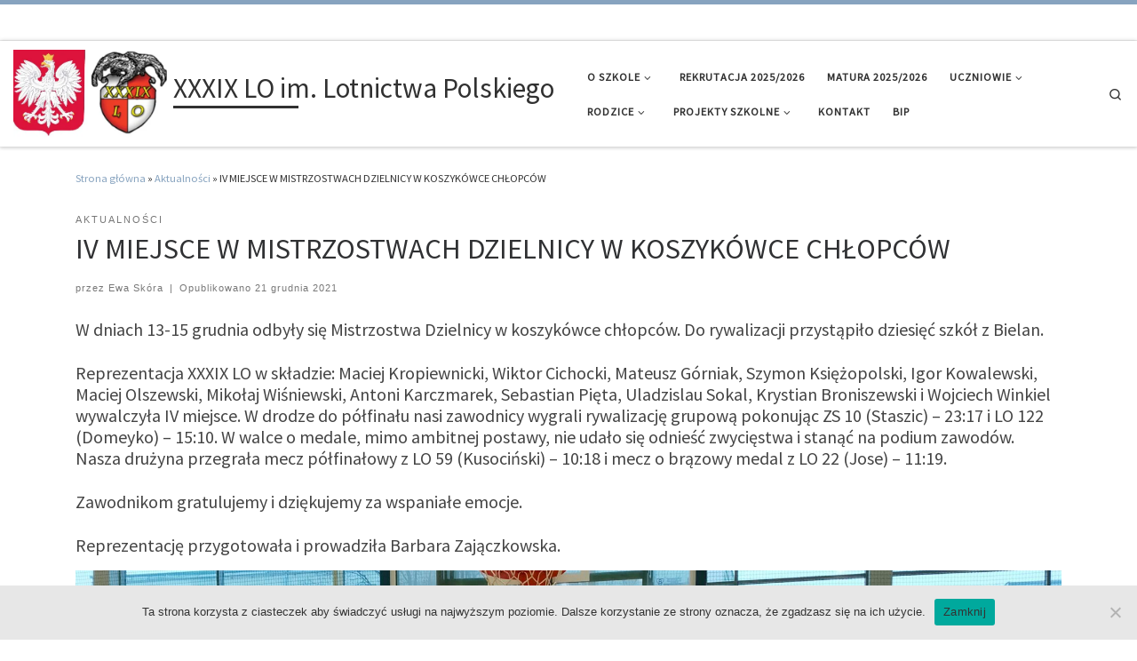

--- FILE ---
content_type: text/html; charset=UTF-8
request_url: http://lo39.pl/iv-miejsce-w-mistrzostwach-dzielnicy-w-koszykowce-chlopcow/
body_size: 24279
content:
<!DOCTYPE html>
<!--[if IE 7]>
<html class="ie ie7" lang="pl-PL">
<![endif]-->
<!--[if IE 8]>
<html class="ie ie8" lang="pl-PL">
<![endif]-->
<!--[if !(IE 7) | !(IE 8)  ]><!-->
<html lang="pl-PL" class="no-js">
<!--<![endif]-->
  <head>
  <meta charset="UTF-8" />
  <meta http-equiv="X-UA-Compatible" content="IE=EDGE" />
  <meta name="viewport" content="width=device-width, initial-scale=1.0" />
  <link rel="profile"  href="https://gmpg.org/xfn/11" />
  <link rel="pingback" href="http://lo39.pl/xmlrpc.php" />
<script>(function(html){html.className = html.className.replace(/\bno-js\b/,'js')})(document.documentElement);</script>
<title>IV MIEJSCE W MISTRZOSTWACH DZIELNICY W KOSZYKÓWCE CHŁOPCÓW &#8211; XXXIX LO im. Lotnictwa Polskiego</title>
<meta name='robots' content='max-image-preview:large' />
	<style>img:is([sizes="auto" i], [sizes^="auto," i]) { contain-intrinsic-size: 3000px 1500px }</style>
	<link rel='dns-prefetch' href='//stats.wp.com' />
<link rel='dns-prefetch' href='//v0.wordpress.com' />
<link rel='preconnect' href='//i0.wp.com' />
<link rel="alternate" type="application/rss+xml" title="XXXIX LO im. Lotnictwa Polskiego &raquo; Kanał z wpisami" href="http://lo39.pl/feed/" />
<link rel="alternate" type="application/rss+xml" title="XXXIX LO im. Lotnictwa Polskiego &raquo; Kanał z komentarzami" href="http://lo39.pl/comments/feed/" />
<link rel="alternate" type="text/calendar" title="XXXIX LO im. Lotnictwa Polskiego &raquo; kanał iCal" href="http://lo39.pl/wydarzenia/?ical=1" />
<link rel="alternate" type="application/rss+xml" title="XXXIX LO im. Lotnictwa Polskiego &raquo; IV MIEJSCE W MISTRZOSTWACH DZIELNICY W KOSZYKÓWCE CHŁOPCÓW Kanał z komentarzami" href="http://lo39.pl/iv-miejsce-w-mistrzostwach-dzielnicy-w-koszykowce-chlopcow/feed/" />
<script>
window._wpemojiSettings = {"baseUrl":"https:\/\/s.w.org\/images\/core\/emoji\/16.0.1\/72x72\/","ext":".png","svgUrl":"https:\/\/s.w.org\/images\/core\/emoji\/16.0.1\/svg\/","svgExt":".svg","source":{"concatemoji":"http:\/\/lo39.pl\/wp-includes\/js\/wp-emoji-release.min.js?ver=6.8.2"}};
/*! This file is auto-generated */
!function(s,n){var o,i,e;function c(e){try{var t={supportTests:e,timestamp:(new Date).valueOf()};sessionStorage.setItem(o,JSON.stringify(t))}catch(e){}}function p(e,t,n){e.clearRect(0,0,e.canvas.width,e.canvas.height),e.fillText(t,0,0);var t=new Uint32Array(e.getImageData(0,0,e.canvas.width,e.canvas.height).data),a=(e.clearRect(0,0,e.canvas.width,e.canvas.height),e.fillText(n,0,0),new Uint32Array(e.getImageData(0,0,e.canvas.width,e.canvas.height).data));return t.every(function(e,t){return e===a[t]})}function u(e,t){e.clearRect(0,0,e.canvas.width,e.canvas.height),e.fillText(t,0,0);for(var n=e.getImageData(16,16,1,1),a=0;a<n.data.length;a++)if(0!==n.data[a])return!1;return!0}function f(e,t,n,a){switch(t){case"flag":return n(e,"\ud83c\udff3\ufe0f\u200d\u26a7\ufe0f","\ud83c\udff3\ufe0f\u200b\u26a7\ufe0f")?!1:!n(e,"\ud83c\udde8\ud83c\uddf6","\ud83c\udde8\u200b\ud83c\uddf6")&&!n(e,"\ud83c\udff4\udb40\udc67\udb40\udc62\udb40\udc65\udb40\udc6e\udb40\udc67\udb40\udc7f","\ud83c\udff4\u200b\udb40\udc67\u200b\udb40\udc62\u200b\udb40\udc65\u200b\udb40\udc6e\u200b\udb40\udc67\u200b\udb40\udc7f");case"emoji":return!a(e,"\ud83e\udedf")}return!1}function g(e,t,n,a){var r="undefined"!=typeof WorkerGlobalScope&&self instanceof WorkerGlobalScope?new OffscreenCanvas(300,150):s.createElement("canvas"),o=r.getContext("2d",{willReadFrequently:!0}),i=(o.textBaseline="top",o.font="600 32px Arial",{});return e.forEach(function(e){i[e]=t(o,e,n,a)}),i}function t(e){var t=s.createElement("script");t.src=e,t.defer=!0,s.head.appendChild(t)}"undefined"!=typeof Promise&&(o="wpEmojiSettingsSupports",i=["flag","emoji"],n.supports={everything:!0,everythingExceptFlag:!0},e=new Promise(function(e){s.addEventListener("DOMContentLoaded",e,{once:!0})}),new Promise(function(t){var n=function(){try{var e=JSON.parse(sessionStorage.getItem(o));if("object"==typeof e&&"number"==typeof e.timestamp&&(new Date).valueOf()<e.timestamp+604800&&"object"==typeof e.supportTests)return e.supportTests}catch(e){}return null}();if(!n){if("undefined"!=typeof Worker&&"undefined"!=typeof OffscreenCanvas&&"undefined"!=typeof URL&&URL.createObjectURL&&"undefined"!=typeof Blob)try{var e="postMessage("+g.toString()+"("+[JSON.stringify(i),f.toString(),p.toString(),u.toString()].join(",")+"));",a=new Blob([e],{type:"text/javascript"}),r=new Worker(URL.createObjectURL(a),{name:"wpTestEmojiSupports"});return void(r.onmessage=function(e){c(n=e.data),r.terminate(),t(n)})}catch(e){}c(n=g(i,f,p,u))}t(n)}).then(function(e){for(var t in e)n.supports[t]=e[t],n.supports.everything=n.supports.everything&&n.supports[t],"flag"!==t&&(n.supports.everythingExceptFlag=n.supports.everythingExceptFlag&&n.supports[t]);n.supports.everythingExceptFlag=n.supports.everythingExceptFlag&&!n.supports.flag,n.DOMReady=!1,n.readyCallback=function(){n.DOMReady=!0}}).then(function(){return e}).then(function(){var e;n.supports.everything||(n.readyCallback(),(e=n.source||{}).concatemoji?t(e.concatemoji):e.wpemoji&&e.twemoji&&(t(e.twemoji),t(e.wpemoji)))}))}((window,document),window._wpemojiSettings);
</script>
<link rel='stylesheet' id='embed-pdf-viewer-css' href='http://lo39.pl/wp-content/plugins/embed-pdf-viewer/css/embed-pdf-viewer.css?ver=2.4.6' media='screen' />
<style id='wp-emoji-styles-inline-css'>

	img.wp-smiley, img.emoji {
		display: inline !important;
		border: none !important;
		box-shadow: none !important;
		height: 1em !important;
		width: 1em !important;
		margin: 0 0.07em !important;
		vertical-align: -0.1em !important;
		background: none !important;
		padding: 0 !important;
	}
</style>
<link rel='stylesheet' id='wp-block-library-css' href='http://lo39.pl/wp-includes/css/dist/block-library/style.min.css?ver=6.8.2' media='all' />
<style id='classic-theme-styles-inline-css'>
/*! This file is auto-generated */
.wp-block-button__link{color:#fff;background-color:#32373c;border-radius:9999px;box-shadow:none;text-decoration:none;padding:calc(.667em + 2px) calc(1.333em + 2px);font-size:1.125em}.wp-block-file__button{background:#32373c;color:#fff;text-decoration:none}
</style>
<link rel='stylesheet' id='mediaelement-css' href='http://lo39.pl/wp-includes/js/mediaelement/mediaelementplayer-legacy.min.css?ver=4.2.17' media='all' />
<link rel='stylesheet' id='wp-mediaelement-css' href='http://lo39.pl/wp-includes/js/mediaelement/wp-mediaelement.min.css?ver=6.8.2' media='all' />
<style id='jetpack-sharing-buttons-style-inline-css'>
.jetpack-sharing-buttons__services-list{display:flex;flex-direction:row;flex-wrap:wrap;gap:0;list-style-type:none;margin:5px;padding:0}.jetpack-sharing-buttons__services-list.has-small-icon-size{font-size:12px}.jetpack-sharing-buttons__services-list.has-normal-icon-size{font-size:16px}.jetpack-sharing-buttons__services-list.has-large-icon-size{font-size:24px}.jetpack-sharing-buttons__services-list.has-huge-icon-size{font-size:36px}@media print{.jetpack-sharing-buttons__services-list{display:none!important}}.editor-styles-wrapper .wp-block-jetpack-sharing-buttons{gap:0;padding-inline-start:0}ul.jetpack-sharing-buttons__services-list.has-background{padding:1.25em 2.375em}
</style>
<style id='global-styles-inline-css'>
:root{--wp--preset--aspect-ratio--square: 1;--wp--preset--aspect-ratio--4-3: 4/3;--wp--preset--aspect-ratio--3-4: 3/4;--wp--preset--aspect-ratio--3-2: 3/2;--wp--preset--aspect-ratio--2-3: 2/3;--wp--preset--aspect-ratio--16-9: 16/9;--wp--preset--aspect-ratio--9-16: 9/16;--wp--preset--color--black: #000000;--wp--preset--color--cyan-bluish-gray: #abb8c3;--wp--preset--color--white: #ffffff;--wp--preset--color--pale-pink: #f78da7;--wp--preset--color--vivid-red: #cf2e2e;--wp--preset--color--luminous-vivid-orange: #ff6900;--wp--preset--color--luminous-vivid-amber: #fcb900;--wp--preset--color--light-green-cyan: #7bdcb5;--wp--preset--color--vivid-green-cyan: #00d084;--wp--preset--color--pale-cyan-blue: #8ed1fc;--wp--preset--color--vivid-cyan-blue: #0693e3;--wp--preset--color--vivid-purple: #9b51e0;--wp--preset--gradient--vivid-cyan-blue-to-vivid-purple: linear-gradient(135deg,rgba(6,147,227,1) 0%,rgb(155,81,224) 100%);--wp--preset--gradient--light-green-cyan-to-vivid-green-cyan: linear-gradient(135deg,rgb(122,220,180) 0%,rgb(0,208,130) 100%);--wp--preset--gradient--luminous-vivid-amber-to-luminous-vivid-orange: linear-gradient(135deg,rgba(252,185,0,1) 0%,rgba(255,105,0,1) 100%);--wp--preset--gradient--luminous-vivid-orange-to-vivid-red: linear-gradient(135deg,rgba(255,105,0,1) 0%,rgb(207,46,46) 100%);--wp--preset--gradient--very-light-gray-to-cyan-bluish-gray: linear-gradient(135deg,rgb(238,238,238) 0%,rgb(169,184,195) 100%);--wp--preset--gradient--cool-to-warm-spectrum: linear-gradient(135deg,rgb(74,234,220) 0%,rgb(151,120,209) 20%,rgb(207,42,186) 40%,rgb(238,44,130) 60%,rgb(251,105,98) 80%,rgb(254,248,76) 100%);--wp--preset--gradient--blush-light-purple: linear-gradient(135deg,rgb(255,206,236) 0%,rgb(152,150,240) 100%);--wp--preset--gradient--blush-bordeaux: linear-gradient(135deg,rgb(254,205,165) 0%,rgb(254,45,45) 50%,rgb(107,0,62) 100%);--wp--preset--gradient--luminous-dusk: linear-gradient(135deg,rgb(255,203,112) 0%,rgb(199,81,192) 50%,rgb(65,88,208) 100%);--wp--preset--gradient--pale-ocean: linear-gradient(135deg,rgb(255,245,203) 0%,rgb(182,227,212) 50%,rgb(51,167,181) 100%);--wp--preset--gradient--electric-grass: linear-gradient(135deg,rgb(202,248,128) 0%,rgb(113,206,126) 100%);--wp--preset--gradient--midnight: linear-gradient(135deg,rgb(2,3,129) 0%,rgb(40,116,252) 100%);--wp--preset--font-size--small: 13px;--wp--preset--font-size--medium: 20px;--wp--preset--font-size--large: 36px;--wp--preset--font-size--x-large: 42px;--wp--preset--spacing--20: 0.44rem;--wp--preset--spacing--30: 0.67rem;--wp--preset--spacing--40: 1rem;--wp--preset--spacing--50: 1.5rem;--wp--preset--spacing--60: 2.25rem;--wp--preset--spacing--70: 3.38rem;--wp--preset--spacing--80: 5.06rem;--wp--preset--shadow--natural: 6px 6px 9px rgba(0, 0, 0, 0.2);--wp--preset--shadow--deep: 12px 12px 50px rgba(0, 0, 0, 0.4);--wp--preset--shadow--sharp: 6px 6px 0px rgba(0, 0, 0, 0.2);--wp--preset--shadow--outlined: 6px 6px 0px -3px rgba(255, 255, 255, 1), 6px 6px rgba(0, 0, 0, 1);--wp--preset--shadow--crisp: 6px 6px 0px rgba(0, 0, 0, 1);}:where(.is-layout-flex){gap: 0.5em;}:where(.is-layout-grid){gap: 0.5em;}body .is-layout-flex{display: flex;}.is-layout-flex{flex-wrap: wrap;align-items: center;}.is-layout-flex > :is(*, div){margin: 0;}body .is-layout-grid{display: grid;}.is-layout-grid > :is(*, div){margin: 0;}:where(.wp-block-columns.is-layout-flex){gap: 2em;}:where(.wp-block-columns.is-layout-grid){gap: 2em;}:where(.wp-block-post-template.is-layout-flex){gap: 1.25em;}:where(.wp-block-post-template.is-layout-grid){gap: 1.25em;}.has-black-color{color: var(--wp--preset--color--black) !important;}.has-cyan-bluish-gray-color{color: var(--wp--preset--color--cyan-bluish-gray) !important;}.has-white-color{color: var(--wp--preset--color--white) !important;}.has-pale-pink-color{color: var(--wp--preset--color--pale-pink) !important;}.has-vivid-red-color{color: var(--wp--preset--color--vivid-red) !important;}.has-luminous-vivid-orange-color{color: var(--wp--preset--color--luminous-vivid-orange) !important;}.has-luminous-vivid-amber-color{color: var(--wp--preset--color--luminous-vivid-amber) !important;}.has-light-green-cyan-color{color: var(--wp--preset--color--light-green-cyan) !important;}.has-vivid-green-cyan-color{color: var(--wp--preset--color--vivid-green-cyan) !important;}.has-pale-cyan-blue-color{color: var(--wp--preset--color--pale-cyan-blue) !important;}.has-vivid-cyan-blue-color{color: var(--wp--preset--color--vivid-cyan-blue) !important;}.has-vivid-purple-color{color: var(--wp--preset--color--vivid-purple) !important;}.has-black-background-color{background-color: var(--wp--preset--color--black) !important;}.has-cyan-bluish-gray-background-color{background-color: var(--wp--preset--color--cyan-bluish-gray) !important;}.has-white-background-color{background-color: var(--wp--preset--color--white) !important;}.has-pale-pink-background-color{background-color: var(--wp--preset--color--pale-pink) !important;}.has-vivid-red-background-color{background-color: var(--wp--preset--color--vivid-red) !important;}.has-luminous-vivid-orange-background-color{background-color: var(--wp--preset--color--luminous-vivid-orange) !important;}.has-luminous-vivid-amber-background-color{background-color: var(--wp--preset--color--luminous-vivid-amber) !important;}.has-light-green-cyan-background-color{background-color: var(--wp--preset--color--light-green-cyan) !important;}.has-vivid-green-cyan-background-color{background-color: var(--wp--preset--color--vivid-green-cyan) !important;}.has-pale-cyan-blue-background-color{background-color: var(--wp--preset--color--pale-cyan-blue) !important;}.has-vivid-cyan-blue-background-color{background-color: var(--wp--preset--color--vivid-cyan-blue) !important;}.has-vivid-purple-background-color{background-color: var(--wp--preset--color--vivid-purple) !important;}.has-black-border-color{border-color: var(--wp--preset--color--black) !important;}.has-cyan-bluish-gray-border-color{border-color: var(--wp--preset--color--cyan-bluish-gray) !important;}.has-white-border-color{border-color: var(--wp--preset--color--white) !important;}.has-pale-pink-border-color{border-color: var(--wp--preset--color--pale-pink) !important;}.has-vivid-red-border-color{border-color: var(--wp--preset--color--vivid-red) !important;}.has-luminous-vivid-orange-border-color{border-color: var(--wp--preset--color--luminous-vivid-orange) !important;}.has-luminous-vivid-amber-border-color{border-color: var(--wp--preset--color--luminous-vivid-amber) !important;}.has-light-green-cyan-border-color{border-color: var(--wp--preset--color--light-green-cyan) !important;}.has-vivid-green-cyan-border-color{border-color: var(--wp--preset--color--vivid-green-cyan) !important;}.has-pale-cyan-blue-border-color{border-color: var(--wp--preset--color--pale-cyan-blue) !important;}.has-vivid-cyan-blue-border-color{border-color: var(--wp--preset--color--vivid-cyan-blue) !important;}.has-vivid-purple-border-color{border-color: var(--wp--preset--color--vivid-purple) !important;}.has-vivid-cyan-blue-to-vivid-purple-gradient-background{background: var(--wp--preset--gradient--vivid-cyan-blue-to-vivid-purple) !important;}.has-light-green-cyan-to-vivid-green-cyan-gradient-background{background: var(--wp--preset--gradient--light-green-cyan-to-vivid-green-cyan) !important;}.has-luminous-vivid-amber-to-luminous-vivid-orange-gradient-background{background: var(--wp--preset--gradient--luminous-vivid-amber-to-luminous-vivid-orange) !important;}.has-luminous-vivid-orange-to-vivid-red-gradient-background{background: var(--wp--preset--gradient--luminous-vivid-orange-to-vivid-red) !important;}.has-very-light-gray-to-cyan-bluish-gray-gradient-background{background: var(--wp--preset--gradient--very-light-gray-to-cyan-bluish-gray) !important;}.has-cool-to-warm-spectrum-gradient-background{background: var(--wp--preset--gradient--cool-to-warm-spectrum) !important;}.has-blush-light-purple-gradient-background{background: var(--wp--preset--gradient--blush-light-purple) !important;}.has-blush-bordeaux-gradient-background{background: var(--wp--preset--gradient--blush-bordeaux) !important;}.has-luminous-dusk-gradient-background{background: var(--wp--preset--gradient--luminous-dusk) !important;}.has-pale-ocean-gradient-background{background: var(--wp--preset--gradient--pale-ocean) !important;}.has-electric-grass-gradient-background{background: var(--wp--preset--gradient--electric-grass) !important;}.has-midnight-gradient-background{background: var(--wp--preset--gradient--midnight) !important;}.has-small-font-size{font-size: var(--wp--preset--font-size--small) !important;}.has-medium-font-size{font-size: var(--wp--preset--font-size--medium) !important;}.has-large-font-size{font-size: var(--wp--preset--font-size--large) !important;}.has-x-large-font-size{font-size: var(--wp--preset--font-size--x-large) !important;}
:where(.wp-block-post-template.is-layout-flex){gap: 1.25em;}:where(.wp-block-post-template.is-layout-grid){gap: 1.25em;}
:where(.wp-block-columns.is-layout-flex){gap: 2em;}:where(.wp-block-columns.is-layout-grid){gap: 2em;}
:root :where(.wp-block-pullquote){font-size: 1.5em;line-height: 1.6;}
</style>
<link rel='stylesheet' id='cookie-notice-front-css' href='http://lo39.pl/wp-content/plugins/cookie-notice/css/front.min.css?ver=2.5.7' media='all' />
<link rel='stylesheet' id='widgets-on-pages-css' href='http://lo39.pl/wp-content/plugins/widgets-on-pages/public/css/widgets-on-pages-public.css?ver=1.4.0' media='all' />
<link rel='stylesheet' id='customizr-main-css' href='http://lo39.pl/wp-content/themes/customizr/assets/front/css/style.min.css?ver=4.4.21' media='all' />
<style id='customizr-main-inline-css'>
::-moz-selection{background-color:#87a3bf}::selection{background-color:#87a3bf}a,.btn-skin:active,.btn-skin:focus,.btn-skin:hover,.btn-skin.inverted,.grid-container__classic .post-type__icon,.post-type__icon:hover .icn-format,.grid-container__classic .post-type__icon:hover .icn-format,[class*='grid-container__'] .entry-title a.czr-title:hover,input[type=checkbox]:checked::before{color:#87a3bf}.czr-css-loader > div ,.btn-skin,.btn-skin:active,.btn-skin:focus,.btn-skin:hover,.btn-skin-h-dark,.btn-skin-h-dark.inverted:active,.btn-skin-h-dark.inverted:focus,.btn-skin-h-dark.inverted:hover{border-color:#87a3bf}.tc-header.border-top{border-top-color:#87a3bf}[class*='grid-container__'] .entry-title a:hover::after,.grid-container__classic .post-type__icon,.btn-skin,.btn-skin.inverted:active,.btn-skin.inverted:focus,.btn-skin.inverted:hover,.btn-skin-h-dark,.btn-skin-h-dark.inverted:active,.btn-skin-h-dark.inverted:focus,.btn-skin-h-dark.inverted:hover,.sidebar .widget-title::after,input[type=radio]:checked::before{background-color:#87a3bf}.btn-skin-light:active,.btn-skin-light:focus,.btn-skin-light:hover,.btn-skin-light.inverted{color:#b9c9da}input:not([type='submit']):not([type='button']):not([type='number']):not([type='checkbox']):not([type='radio']):focus,textarea:focus,.btn-skin-light,.btn-skin-light.inverted,.btn-skin-light:active,.btn-skin-light:focus,.btn-skin-light:hover,.btn-skin-light.inverted:active,.btn-skin-light.inverted:focus,.btn-skin-light.inverted:hover{border-color:#b9c9da}.btn-skin-light,.btn-skin-light.inverted:active,.btn-skin-light.inverted:focus,.btn-skin-light.inverted:hover{background-color:#b9c9da}.btn-skin-lightest:active,.btn-skin-lightest:focus,.btn-skin-lightest:hover,.btn-skin-lightest.inverted{color:#cad6e2}.btn-skin-lightest,.btn-skin-lightest.inverted,.btn-skin-lightest:active,.btn-skin-lightest:focus,.btn-skin-lightest:hover,.btn-skin-lightest.inverted:active,.btn-skin-lightest.inverted:focus,.btn-skin-lightest.inverted:hover{border-color:#cad6e2}.btn-skin-lightest,.btn-skin-lightest.inverted:active,.btn-skin-lightest.inverted:focus,.btn-skin-lightest.inverted:hover{background-color:#cad6e2}.pagination,a:hover,a:focus,a:active,.btn-skin-dark:active,.btn-skin-dark:focus,.btn-skin-dark:hover,.btn-skin-dark.inverted,.btn-skin-dark-oh:active,.btn-skin-dark-oh:focus,.btn-skin-dark-oh:hover,.post-info a:not(.btn):hover,.grid-container__classic .post-type__icon .icn-format,[class*='grid-container__'] .hover .entry-title a,.widget-area a:not(.btn):hover,a.czr-format-link:hover,.format-link.hover a.czr-format-link,button[type=submit]:hover,button[type=submit]:active,button[type=submit]:focus,input[type=submit]:hover,input[type=submit]:active,input[type=submit]:focus,.tabs .nav-link:hover,.tabs .nav-link.active,.tabs .nav-link.active:hover,.tabs .nav-link.active:focus{color:#5f84aa}.grid-container__classic.tc-grid-border .grid__item,.btn-skin-dark,.btn-skin-dark.inverted,button[type=submit],input[type=submit],.btn-skin-dark:active,.btn-skin-dark:focus,.btn-skin-dark:hover,.btn-skin-dark.inverted:active,.btn-skin-dark.inverted:focus,.btn-skin-dark.inverted:hover,.btn-skin-h-dark:active,.btn-skin-h-dark:focus,.btn-skin-h-dark:hover,.btn-skin-h-dark.inverted,.btn-skin-h-dark.inverted,.btn-skin-h-dark.inverted,.btn-skin-dark-oh:active,.btn-skin-dark-oh:focus,.btn-skin-dark-oh:hover,.btn-skin-dark-oh.inverted:active,.btn-skin-dark-oh.inverted:focus,.btn-skin-dark-oh.inverted:hover,button[type=submit]:hover,button[type=submit]:active,button[type=submit]:focus,input[type=submit]:hover,input[type=submit]:active,input[type=submit]:focus{border-color:#5f84aa}.btn-skin-dark,.btn-skin-dark.inverted:active,.btn-skin-dark.inverted:focus,.btn-skin-dark.inverted:hover,.btn-skin-h-dark:active,.btn-skin-h-dark:focus,.btn-skin-h-dark:hover,.btn-skin-h-dark.inverted,.btn-skin-h-dark.inverted,.btn-skin-h-dark.inverted,.btn-skin-dark-oh.inverted:active,.btn-skin-dark-oh.inverted:focus,.btn-skin-dark-oh.inverted:hover,.grid-container__classic .post-type__icon:hover,button[type=submit],input[type=submit],.czr-link-hover-underline .widgets-list-layout-links a:not(.btn)::before,.czr-link-hover-underline .widget_archive a:not(.btn)::before,.czr-link-hover-underline .widget_nav_menu a:not(.btn)::before,.czr-link-hover-underline .widget_rss ul a:not(.btn)::before,.czr-link-hover-underline .widget_recent_entries a:not(.btn)::before,.czr-link-hover-underline .widget_categories a:not(.btn)::before,.czr-link-hover-underline .widget_meta a:not(.btn)::before,.czr-link-hover-underline .widget_recent_comments a:not(.btn)::before,.czr-link-hover-underline .widget_pages a:not(.btn)::before,.czr-link-hover-underline .widget_calendar a:not(.btn)::before,[class*='grid-container__'] .hover .entry-title a::after,a.czr-format-link::before,.comment-author a::before,.comment-link::before,.tabs .nav-link.active::before{background-color:#5f84aa}.btn-skin-dark-shaded:active,.btn-skin-dark-shaded:focus,.btn-skin-dark-shaded:hover,.btn-skin-dark-shaded.inverted{background-color:rgba(95,132,170,0.2)}.btn-skin-dark-shaded,.btn-skin-dark-shaded.inverted:active,.btn-skin-dark-shaded.inverted:focus,.btn-skin-dark-shaded.inverted:hover{background-color:rgba(95,132,170,0.8)}
              body {
                font-size : 0.79em!important;
                line-height : 1.5em;
              }
              @media (min-width: 20em) and (max-width: 60em) {
                body {
                  font-size: calc( 0.79em + 0.1045 * ( ( 100vw - 20em) / 40 ))!important;
                }
              }
              @media (min-width: 60em) {
                body {
                  font-size: 0.82em!important;
                }
              }

.tc-header.border-top { border-top-width: 5px; border-top-style: solid }
#czr-push-footer { display: none; visibility: hidden; }
        .czr-sticky-footer #czr-push-footer.sticky-footer-enabled { display: block; }
        
</style>
<link rel='stylesheet' id='customizr-ms-respond-css' href='http://lo39.pl/wp-content/themes/customizr/assets/front/css/style-modular-scale.min.css?ver=4.4.21' media='all' />
<link rel='stylesheet' id='sharedaddy-css' href='http://lo39.pl/wp-content/plugins/jetpack/modules/sharedaddy/sharing.css?ver=15.0.2' media='all' />
<link rel='stylesheet' id='social-logos-css' href='http://lo39.pl/wp-content/plugins/jetpack/_inc/social-logos/social-logos.min.css?ver=15.0.2' media='all' />
<script id="cookie-notice-front-js-before">
var cnArgs = {"ajaxUrl":"http:\/\/lo39.pl\/wp-admin\/admin-ajax.php","nonce":"8b2ae4d300","hideEffect":"fade","position":"bottom","onScroll":false,"onScrollOffset":100,"onClick":false,"cookieName":"cookie_notice_accepted","cookieTime":2592000,"cookieTimeRejected":2592000,"globalCookie":false,"redirection":false,"cache":false,"revokeCookies":false,"revokeCookiesOpt":"automatic"};
</script>
<script src="http://lo39.pl/wp-content/plugins/cookie-notice/js/front.min.js?ver=2.5.7" id="cookie-notice-front-js"></script>
<script id="nb-jquery" src="http://lo39.pl/wp-includes/js/jquery/jquery.min.js?ver=3.7.1" id="jquery-core-js"></script>
<script src="http://lo39.pl/wp-includes/js/jquery/jquery-migrate.min.js?ver=3.4.1" id="jquery-migrate-js"></script>
<script src="http://lo39.pl/wp-content/themes/customizr/assets/front/js/libs/modernizr.min.js?ver=4.4.21" id="modernizr-js"></script>
<script src='http://lo39.pl/wp-content/plugins/the-events-calendar/common/build/js/underscore-before.js'></script>
<script src="http://lo39.pl/wp-includes/js/underscore.min.js?ver=1.13.7" id="underscore-js"></script>
<script src='http://lo39.pl/wp-content/plugins/the-events-calendar/common/build/js/underscore-after.js'></script>
<script id="tc-scripts-js-extra">
var CZRParams = {"assetsPath":"http:\/\/lo39.pl\/wp-content\/themes\/customizr\/assets\/front\/","mainScriptUrl":"http:\/\/lo39.pl\/wp-content\/themes\/customizr\/assets\/front\/js\/tc-scripts.min.js?4.4.21","deferFontAwesome":"1","fontAwesomeUrl":"http:\/\/lo39.pl\/wp-content\/themes\/customizr\/assets\/shared\/fonts\/fa\/css\/fontawesome-all.min.css?4.4.21","_disabled":[],"centerSliderImg":"1","isLightBoxEnabled":"1","SmoothScroll":{"Enabled":true,"Options":{"touchpadSupport":false}},"isAnchorScrollEnabled":"1","anchorSmoothScrollExclude":{"simple":["[class*=edd]",".carousel-control","[data-toggle=\"modal\"]","[data-toggle=\"dropdown\"]","[data-toggle=\"czr-dropdown\"]","[data-toggle=\"tooltip\"]","[data-toggle=\"popover\"]","[data-toggle=\"collapse\"]","[data-toggle=\"czr-collapse\"]","[data-toggle=\"tab\"]","[data-toggle=\"pill\"]","[data-toggle=\"czr-pill\"]","[class*=upme]","[class*=um-]"],"deep":{"classes":[],"ids":[]}},"timerOnScrollAllBrowsers":"1","centerAllImg":"1","HasComments":"","LoadModernizr":"1","stickyHeader":"","extLinksStyle":"","extLinksTargetExt":"","extLinksSkipSelectors":{"classes":["btn","button"],"ids":[]},"dropcapEnabled":"","dropcapWhere":{"post":"","page":""},"dropcapMinWords":"","dropcapSkipSelectors":{"tags":["IMG","IFRAME","H1","H2","H3","H4","H5","H6","BLOCKQUOTE","UL","OL"],"classes":["btn"],"id":[]},"imgSmartLoadEnabled":"","imgSmartLoadOpts":{"parentSelectors":["[class*=grid-container], .article-container",".__before_main_wrapper",".widget-front",".post-related-articles",".tc-singular-thumbnail-wrapper",".sek-module-inner"],"opts":{"excludeImg":[".tc-holder-img"]}},"imgSmartLoadsForSliders":"","pluginCompats":[],"isWPMobile":"","menuStickyUserSettings":{"desktop":"stick_up","mobile":"stick_up"},"adminAjaxUrl":"http:\/\/lo39.pl\/wp-admin\/admin-ajax.php","ajaxUrl":"http:\/\/lo39.pl\/?czrajax=1","frontNonce":{"id":"CZRFrontNonce","handle":"7d7c2773cc"},"isDevMode":"","isModernStyle":"1","i18n":{"Permanently dismiss":"Permanently dismiss"},"frontNotifications":{"welcome":{"enabled":false,"content":"","dismissAction":"dismiss_welcome_note_front"}},"preloadGfonts":"1","googleFonts":"Source+Sans+Pro","version":"4.4.21"};
</script>
<script src="http://lo39.pl/wp-content/themes/customizr/assets/front/js/tc-scripts.min.js?ver=4.4.21" id="tc-scripts-js" defer></script>
<link rel="https://api.w.org/" href="http://lo39.pl/wp-json/" /><link rel="alternate" title="JSON" type="application/json" href="http://lo39.pl/wp-json/wp/v2/posts/250740" /><link rel="EditURI" type="application/rsd+xml" title="RSD" href="http://lo39.pl/xmlrpc.php?rsd" />
<meta name="generator" content="WordPress 6.8.2" />
<link rel="canonical" href="http://lo39.pl/iv-miejsce-w-mistrzostwach-dzielnicy-w-koszykowce-chlopcow/" />
<link rel='shortlink' href='https://wp.me/p8BNjG-13ec' />
<link rel="alternate" title="oEmbed (JSON)" type="application/json+oembed" href="http://lo39.pl/wp-json/oembed/1.0/embed?url=http%3A%2F%2Flo39.pl%2Fiv-miejsce-w-mistrzostwach-dzielnicy-w-koszykowce-chlopcow%2F" />
<link rel="alternate" title="oEmbed (XML)" type="text/xml+oembed" href="http://lo39.pl/wp-json/oembed/1.0/embed?url=http%3A%2F%2Flo39.pl%2Fiv-miejsce-w-mistrzostwach-dzielnicy-w-koszykowce-chlopcow%2F&#038;format=xml" />
<meta name="tec-api-version" content="v1"><meta name="tec-api-origin" content="http://lo39.pl"><link rel="alternate" href="http://lo39.pl/wp-json/tribe/events/v1/" />	<style>img#wpstats{display:none}</style>
		              <link rel="preload" as="font" type="font/woff2" href="http://lo39.pl/wp-content/themes/customizr/assets/shared/fonts/customizr/customizr.woff2?128396981" crossorigin="anonymous"/>
            <link rel="icon" href="https://i0.wp.com/lo39.pl/wp-content/uploads/2020/10/thumbnail_image001.png?fit=32%2C32" sizes="32x32" />
<link rel="icon" href="https://i0.wp.com/lo39.pl/wp-content/uploads/2020/10/thumbnail_image001.png?fit=150%2C150" sizes="192x192" />
<link rel="apple-touch-icon" href="https://i0.wp.com/lo39.pl/wp-content/uploads/2020/10/thumbnail_image001.png?fit=150%2C150" />
<meta name="msapplication-TileImage" content="https://i0.wp.com/lo39.pl/wp-content/uploads/2020/10/thumbnail_image001.png?fit=150%2C150" />
<!-- ## NXS/OG ## --><!-- ## NXSOGTAGS ## --><!-- ## NXS/OG ## -->
</head>

  <body class="nb-3-3-8 nimble-no-local-data-skp__post_post_250740 nimble-no-group-site-tmpl-skp__all_post wp-singular post-template-default single single-post postid-250740 single-format-standard wp-custom-logo wp-embed-responsive wp-theme-customizr cookies-not-set sek-hide-rc-badge tribe-no-js metaslider-plugin czr-link-hover-underline header-skin-light footer-skin-dark czr-no-sidebar tc-center-images czr-full-layout customizr-4-4-21 czr-sticky-footer">
          <a class="screen-reader-text skip-link" href="#content">Skip to content</a>
    
    
    <div id="tc-page-wrap" class="">

      <header class="tpnav-header__header tc-header sl-logo_left sticky-brand-shrink-on sticky-transparent border-top czr-submenu-fade czr-submenu-move czr-highlight-contextual-menu-items" >
    <div class="topbar-navbar__wrapper d-none d-lg-block" >
  <div class="container-fluid">
        <div class="row flex-row flex-lg-nowrap justify-content-start justify-content-lg-end align-items-center topbar-navbar__row">
                                  </div>
      </div>
</div>    <div class="primary-navbar__wrapper d-none d-lg-block has-horizontal-menu has-branding-aside desktop-sticky" >
  <div class="container-fluid">
    <div class="row align-items-center flex-row primary-navbar__row">
      <div class="branding__container col col-auto" >
  <div class="branding align-items-center flex-column ">
    <div class="branding-row d-flex flex-row align-items-center align-self-start">
      <div class="navbar-brand col-auto " >
  <a class="navbar-brand-sitelogo" href="http://lo39.pl/"  aria-label="XXXIX LO im. Lotnictwa Polskiego | " >
    <img src="https://i0.wp.com/lo39.pl/wp-content/uploads/2021/02/logo-herb-1.jpg?fit=427%2C247" alt="Wróć do strony domowej" class="" width="427" height="247" style="max-width:250px;max-height:100px" data-no-retina>  </a>
</div>
          <div class="branding-aside col-auto flex-column d-flex">
          <span class="navbar-brand col-auto " >
    <a class="navbar-brand-sitename  czr-underline" href="http://lo39.pl/">
    <span>XXXIX LO im. Lotnictwa Polskiego</span>
  </a>
</span>
          </div>
                </div>
      </div>
</div>
      <div class="primary-nav__container justify-content-lg-around col col-lg-auto flex-lg-column" >
  <div class="primary-nav__wrapper flex-lg-row align-items-center justify-content-end">
              <nav class="primary-nav__nav col" id="primary-nav">
          <div class="nav__menu-wrapper primary-nav__menu-wrapper justify-content-end czr-open-on-hover" >
<ul id="main-menu" class="primary-nav__menu regular-nav nav__menu nav"><li id="menu-item-6569" class="menu-item menu-item-type-post_type menu-item-object-page menu-item-has-children czr-dropdown menu-item-6569"><a data-toggle="czr-dropdown" aria-haspopup="true" aria-expanded="false" href="http://lo39.pl/galeria/" class="nav__link"><span class="nav__title">O szkole</span><span class="caret__dropdown-toggler"><i class="icn-down-small"></i></span></a>
<ul class="dropdown-menu czr-dropdown-menu">
	<li id="menu-item-9948" class="menu-item menu-item-type-post_type menu-item-object-page dropdown-item menu-item-9948"><a href="http://lo39.pl/historia/" title="https://wp.me/P8BNjG-nqm" class="nav__link"><span class="nav__title">Historia</span></a></li>
	<li id="menu-item-9949" class="menu-item menu-item-type-post_type menu-item-object-page dropdown-item menu-item-9949"><a href="http://lo39.pl/patroni/" class="nav__link"><span class="nav__title">Patron</span></a></li>
	<li id="menu-item-566495" class="menu-item menu-item-type-post_type menu-item-object-page dropdown-item menu-item-566495"><a href="http://lo39.pl/hymn-szkoly/" class="nav__link"><span class="nav__title">Hymn szkoły</span></a></li>
	<li id="menu-item-417016" class="menu-item menu-item-type-post_type menu-item-object-page dropdown-item menu-item-417016"><a href="http://lo39.pl/deklaracja-dostepnosci/" class="nav__link"><span class="nav__title">Deklaracja dostępności</span></a></li>
</ul>
</li>
<li id="menu-item-84226" class="menu-item menu-item-type-post_type menu-item-object-page menu-item-84226"><a href="http://lo39.pl/rekrutacja-20132014/" class="nav__link"><span class="nav__title">Rekrutacja 2025/2026</span></a></li>
<li id="menu-item-565585" class="menu-item menu-item-type-post_type menu-item-object-page menu-item-565585"><a href="http://lo39.pl/matura-2023-2024/" class="nav__link"><span class="nav__title">Matura 2025/2026</span></a></li>
<li id="menu-item-84225" class="menu-item menu-item-type-post_type menu-item-object-page menu-item-has-children czr-dropdown menu-item-84225"><a data-toggle="czr-dropdown" aria-haspopup="true" aria-expanded="false" href="http://lo39.pl/uczniowie/" class="nav__link"><span class="nav__title">Uczniowie</span><span class="caret__dropdown-toggler"><i class="icn-down-small"></i></span></a>
<ul class="dropdown-menu czr-dropdown-menu">
	<li id="menu-item-373439" class="menu-item menu-item-type-post_type menu-item-object-page dropdown-item menu-item-373439"><a href="http://lo39.pl/wolontariat-szkolny/" class="nav__link"><span class="nav__title">Wolontariat szkolny</span></a></li>
	<li id="menu-item-6567" class="menu-item menu-item-type-post_type menu-item-object-page dropdown-item menu-item-6567"><a href="http://lo39.pl/zycie-szkoly/przedmiotowe-zasady-oceniania/" class="nav__link"><span class="nav__title">Zasady oceniania</span></a></li>
	<li id="menu-item-6574" class="menu-item menu-item-type-post_type menu-item-object-page dropdown-item menu-item-6574"><a href="http://lo39.pl/kontakt/gabinet-pielegniarki/" class="nav__link"><span class="nav__title">Biblioteka-Pielęgniarka</span></a></li>
	<li id="menu-item-6575" class="menu-item menu-item-type-post_type menu-item-object-page dropdown-item menu-item-6575"><a href="http://lo39.pl/kontakt/pedagog-psycholog/" class="nav__link"><span class="nav__title">Pomoc pedagogiczno – psychologiczna</span></a></li>
	<li id="menu-item-85443" class="menu-item menu-item-type-post_type menu-item-object-page dropdown-item menu-item-85443"><a href="http://lo39.pl/konkursy-i-olimpiady-2/" class="nav__link"><span class="nav__title">Konkursy i Olimpiady</span></a></li>
	<li id="menu-item-84222" class="menu-item menu-item-type-post_type menu-item-object-page dropdown-item menu-item-84222"><a href="http://lo39.pl/o-szkole/" class="nav__link"><span class="nav__title">Obiady</span></a></li>
	<li id="menu-item-85205" class="menu-item menu-item-type-post_type menu-item-object-page dropdown-item menu-item-85205"><a href="http://lo39.pl/samorzad-i-wolontariat/" class="nav__link"><span class="nav__title">Samorząd szkolny</span></a></li>
	<li id="menu-item-86450" class="menu-item menu-item-type-custom menu-item-object-custom dropdown-item menu-item-86450"><a href="http://lo39.pl/wp-content/uploads/2025/11/na-strone-Kalendarz-szkolny-2025-26-1.docx" class="nav__link"><span class="nav__title">Kalendarz roku szkolnego</span></a></li>
	<li id="menu-item-85206" class="menu-item menu-item-type-post_type menu-item-object-page dropdown-item menu-item-85206"><a href="http://lo39.pl/rzecznik-praw-ucznia/" class="nav__link"><span class="nav__title">Rzecznik Praw Ucznia</span></a></li>
	<li id="menu-item-9954" class="menu-item menu-item-type-post_type menu-item-object-page dropdown-item menu-item-9954"><a href="http://lo39.pl/doradztwo-zawodowe/" class="nav__link"><span class="nav__title">Doradztwo zawodowe</span></a></li>
	<li id="menu-item-85523" class="menu-item menu-item-type-post_type menu-item-object-page dropdown-item menu-item-85523"><a href="http://lo39.pl/kola-zainteresowan-2/" class="nav__link"><span class="nav__title">Koła zainteresowań</span></a></li>
	<li id="menu-item-565615" class="menu-item menu-item-type-post_type menu-item-object-page dropdown-item menu-item-565615"><a href="http://lo39.pl/gazetka-szkolna/" class="nav__link"><span class="nav__title">Gazetka szkolna</span></a></li>
</ul>
</li>
<li id="menu-item-82346" class="menu-item menu-item-type-post_type menu-item-object-page menu-item-has-children czr-dropdown menu-item-82346"><a data-toggle="czr-dropdown" aria-haspopup="true" aria-expanded="false" href="http://lo39.pl/rada-rodzicow/" class="nav__link"><span class="nav__title">Rodzice</span><span class="caret__dropdown-toggler"><i class="icn-down-small"></i></span></a>
<ul class="dropdown-menu czr-dropdown-menu">
	<li id="menu-item-6563" class="menu-item menu-item-type-post_type menu-item-object-page dropdown-item menu-item-6563"><a href="http://lo39.pl/zycie-szkoly/" class="nav__link"><span class="nav__title">Dokumenty</span></a></li>
	<li id="menu-item-85200" class="menu-item menu-item-type-post_type menu-item-object-page dropdown-item menu-item-85200"><a href="http://lo39.pl/rada-rodzicow-2/" class="nav__link"><span class="nav__title">Rada Rodziców</span></a></li>
	<li id="menu-item-85276" class="menu-item menu-item-type-custom menu-item-object-custom dropdown-item menu-item-85276"><a target="_blank" href="http://lo39.pl/wp-content/uploads/2025/10/Wychowawcy-i-nauczyciele-1.pdf" class="nav__link"><span class="nav__title">Nauczyciele &#8211; Wychowawcy</span></a></li>
	<li id="menu-item-565604" class="menu-item menu-item-type-post_type menu-item-object-page dropdown-item menu-item-565604"><a href="http://lo39.pl/podreczniki-3/" class="nav__link"><span class="nav__title">Podręczniki</span></a></li>
	<li id="menu-item-565622" class="menu-item menu-item-type-post_type menu-item-object-page dropdown-item menu-item-565622"><a href="http://lo39.pl/przydatne-linki-5/" class="nav__link"><span class="nav__title">Przydatne linki</span></a></li>
</ul>
</li>
<li id="menu-item-9952" class="menu-item menu-item-type-post_type menu-item-object-page menu-item-has-children czr-dropdown menu-item-9952"><a data-toggle="czr-dropdown" aria-haspopup="true" aria-expanded="false" href="http://lo39.pl/budzet-partypacyjny/" class="nav__link"><span class="nav__title">Projekty szkolne</span><span class="caret__dropdown-toggler"><i class="icn-down-small"></i></span></a>
<ul class="dropdown-menu czr-dropdown-menu">
	<li id="menu-item-90251" class="menu-item menu-item-type-custom menu-item-object-custom dropdown-item menu-item-90251"><a href="http://lo39.pl/wars-i-sawa/" class="nav__link"><span class="nav__title">Wars I Sawa</span></a></li>
	<li id="menu-item-85357" class="menu-item menu-item-type-post_type menu-item-object-page dropdown-item menu-item-85357"><a href="http://lo39.pl/szkola-z-pomyslem/" class="nav__link"><span class="nav__title">Szkoła z pomysłem</span></a></li>
	<li id="menu-item-220379" class="menu-item menu-item-type-post_type menu-item-object-page dropdown-item menu-item-220379"><a href="http://lo39.pl/godziny-wychowawcze-ze-swiatem/" class="nav__link"><span class="nav__title">Godziny Wychowawcze ze Światem</span></a></li>
	<li id="menu-item-220386" class="menu-item menu-item-type-post_type menu-item-object-page dropdown-item menu-item-220386"><a href="http://lo39.pl/szkola-humanitarna/" class="nav__link"><span class="nav__title">Szkoła Humanitarna “Krytycznie i globalnie”</span></a></li>
	<li id="menu-item-228065" class="menu-item menu-item-type-post_type menu-item-object-page dropdown-item menu-item-228065"><a href="http://lo39.pl/eu-wise/" class="nav__link"><span class="nav__title">EU WISE</span></a></li>
	<li id="menu-item-220409" class="menu-item menu-item-type-post_type menu-item-object-page dropdown-item menu-item-220409"><a href="http://lo39.pl/be-more-like-a-giraffe/" class="nav__link"><span class="nav__title">Be more like a giraffe</span></a></li>
	<li id="menu-item-297189" class="menu-item menu-item-type-post_type menu-item-object-page dropdown-item menu-item-297189"><a href="http://lo39.pl/zwolnieni-z-teorii/" class="nav__link"><span class="nav__title">Zwolnieni z Teorii</span></a></li>
	<li id="menu-item-297576" class="menu-item menu-item-type-post_type menu-item-object-page dropdown-item menu-item-297576"><a href="http://lo39.pl/klasa-1e-wziela-udzial-w-projekcie-uczyc-sie-ale-z-pasja/" class="nav__link"><span class="nav__title">Projekt “Uczyć się, ale z pasją”</span></a></li>
	<li id="menu-item-303194" class="menu-item menu-item-type-post_type menu-item-object-page dropdown-item menu-item-303194"><a href="http://lo39.pl/projekt-rozmawiasz-pomagasz/" class="nav__link"><span class="nav__title">Projekt Rozmawiasz – Pomagasz</span></a></li>
	<li id="menu-item-416532" class="menu-item menu-item-type-post_type menu-item-object-page dropdown-item menu-item-416532"><a href="http://lo39.pl/oswoic-stres-uwolnic-potencjal/" class="nav__link"><span class="nav__title">Oswoić Stres, Uwolnić Potencjał</span></a></li>
	<li id="menu-item-623868" class="menu-item menu-item-type-post_type menu-item-object-page dropdown-item menu-item-623868"><a href="http://lo39.pl/program-sos/" class="nav__link"><span class="nav__title">Program SOS</span></a></li>
</ul>
</li>
<li id="menu-item-566454" class="menu-item menu-item-type-post_type menu-item-object-page menu-item-566454"><a href="http://lo39.pl/kontakt-2/" class="nav__link"><span class="nav__title">Kontakt</span></a></li>
<li id="menu-item-624462" class="menu-item menu-item-type-post_type menu-item-object-page menu-item-624462"><a href="http://lo39.pl/bip/" class="nav__link"><span class="nav__title">BIP</span></a></li>
</ul></div>        </nav>
    <div class="primary-nav__utils nav__utils col-auto" >
    <ul class="nav utils flex-row flex-nowrap regular-nav">
      <li class="nav__search " >
  <a href="#" class="search-toggle_btn icn-search czr-overlay-toggle_btn"  aria-expanded="false"><span class="sr-only">Search</span></a>
        <div class="czr-search-expand">
      <div class="czr-search-expand-inner"><div class="search-form__container " >
  <form action="http://lo39.pl/" method="get" class="czr-form search-form">
    <div class="form-group czr-focus">
            <label for="s-697aa560519a6" id="lsearch-697aa560519a6">
        <span class="screen-reader-text">Szukaj</span>
        <input id="s-697aa560519a6" class="form-control czr-search-field" name="s" type="search" value="" aria-describedby="lsearch-697aa560519a6" placeholder="Szukaj &hellip;">
      </label>
      <button type="submit" class="button"><i class="icn-search"></i><span class="screen-reader-text">Szukaj &hellip;</span></button>
    </div>
  </form>
</div></div>
    </div>
    </li>
    </ul>
</div>  </div>
</div>
    </div>
  </div>
</div>    <div class="mobile-navbar__wrapper d-lg-none mobile-sticky" >
    <div class="branding__container justify-content-between align-items-center container-fluid" >
  <div class="branding flex-column">
    <div class="branding-row d-flex align-self-start flex-row align-items-center">
      <div class="navbar-brand col-auto " >
  <a class="navbar-brand-sitelogo" href="http://lo39.pl/"  aria-label="XXXIX LO im. Lotnictwa Polskiego | " >
    <img src="https://i0.wp.com/lo39.pl/wp-content/uploads/2021/02/logo-herb-1.jpg?fit=427%2C247" alt="Wróć do strony domowej" class="" width="427" height="247" style="max-width:250px;max-height:100px" data-no-retina>  </a>
</div>
            <div class="branding-aside col-auto">
              <span class="navbar-brand col-auto " >
    <a class="navbar-brand-sitename  czr-underline" href="http://lo39.pl/">
    <span>XXXIX LO im. Lotnictwa Polskiego</span>
  </a>
</span>
            </div>
            </div>
      </div>
  <div class="mobile-utils__wrapper nav__utils regular-nav">
    <ul class="nav utils row flex-row flex-nowrap">
      <li class="hamburger-toggler__container " >
  <button class="ham-toggler-menu czr-collapsed" data-toggle="czr-collapse" data-target="#mobile-nav"><span class="ham__toggler-span-wrapper"><span class="line line-1"></span><span class="line line-2"></span><span class="line line-3"></span></span><span class="screen-reader-text">Menu</span></button>
</li>
    </ul>
  </div>
</div>
<div class="mobile-nav__container " >
   <nav class="mobile-nav__nav flex-column czr-collapse" id="mobile-nav">
      <div class="mobile-nav__inner container-fluid">
      <div class="header-search__container ">
  <div class="search-form__container " >
  <form action="http://lo39.pl/" method="get" class="czr-form search-form">
    <div class="form-group czr-focus">
            <label for="s-697aa5605213b" id="lsearch-697aa5605213b">
        <span class="screen-reader-text">Szukaj</span>
        <input id="s-697aa5605213b" class="form-control czr-search-field" name="s" type="search" value="" aria-describedby="lsearch-697aa5605213b" placeholder="Szukaj &hellip;">
      </label>
      <button type="submit" class="button"><i class="icn-search"></i><span class="screen-reader-text">Szukaj &hellip;</span></button>
    </div>
  </form>
</div></div><div class="nav__menu-wrapper mobile-nav__menu-wrapper czr-open-on-click" >
<ul id="mobile-nav-menu" class="mobile-nav__menu vertical-nav nav__menu flex-column nav"><li class="menu-item menu-item-type-post_type menu-item-object-page menu-item-has-children czr-dropdown menu-item-6569"><span class="display-flex nav__link-wrapper align-items-start"><a href="http://lo39.pl/galeria/" class="nav__link"><span class="nav__title">O szkole</span></a><button data-toggle="czr-dropdown" aria-haspopup="true" aria-expanded="false" class="caret__dropdown-toggler czr-btn-link"><i class="icn-down-small"></i></button></span>
<ul class="dropdown-menu czr-dropdown-menu">
	<li class="menu-item menu-item-type-post_type menu-item-object-page dropdown-item menu-item-9948"><a href="http://lo39.pl/historia/" title="https://wp.me/P8BNjG-nqm" class="nav__link"><span class="nav__title">Historia</span></a></li>
	<li class="menu-item menu-item-type-post_type menu-item-object-page dropdown-item menu-item-9949"><a href="http://lo39.pl/patroni/" class="nav__link"><span class="nav__title">Patron</span></a></li>
	<li class="menu-item menu-item-type-post_type menu-item-object-page dropdown-item menu-item-566495"><a href="http://lo39.pl/hymn-szkoly/" class="nav__link"><span class="nav__title">Hymn szkoły</span></a></li>
	<li class="menu-item menu-item-type-post_type menu-item-object-page dropdown-item menu-item-417016"><a href="http://lo39.pl/deklaracja-dostepnosci/" class="nav__link"><span class="nav__title">Deklaracja dostępności</span></a></li>
</ul>
</li>
<li class="menu-item menu-item-type-post_type menu-item-object-page menu-item-84226"><a href="http://lo39.pl/rekrutacja-20132014/" class="nav__link"><span class="nav__title">Rekrutacja 2025/2026</span></a></li>
<li class="menu-item menu-item-type-post_type menu-item-object-page menu-item-565585"><a href="http://lo39.pl/matura-2023-2024/" class="nav__link"><span class="nav__title">Matura 2025/2026</span></a></li>
<li class="menu-item menu-item-type-post_type menu-item-object-page menu-item-has-children czr-dropdown menu-item-84225"><span class="display-flex nav__link-wrapper align-items-start"><a href="http://lo39.pl/uczniowie/" class="nav__link"><span class="nav__title">Uczniowie</span></a><button data-toggle="czr-dropdown" aria-haspopup="true" aria-expanded="false" class="caret__dropdown-toggler czr-btn-link"><i class="icn-down-small"></i></button></span>
<ul class="dropdown-menu czr-dropdown-menu">
	<li class="menu-item menu-item-type-post_type menu-item-object-page dropdown-item menu-item-373439"><a href="http://lo39.pl/wolontariat-szkolny/" class="nav__link"><span class="nav__title">Wolontariat szkolny</span></a></li>
	<li class="menu-item menu-item-type-post_type menu-item-object-page dropdown-item menu-item-6567"><a href="http://lo39.pl/zycie-szkoly/przedmiotowe-zasady-oceniania/" class="nav__link"><span class="nav__title">Zasady oceniania</span></a></li>
	<li class="menu-item menu-item-type-post_type menu-item-object-page dropdown-item menu-item-6574"><a href="http://lo39.pl/kontakt/gabinet-pielegniarki/" class="nav__link"><span class="nav__title">Biblioteka-Pielęgniarka</span></a></li>
	<li class="menu-item menu-item-type-post_type menu-item-object-page dropdown-item menu-item-6575"><a href="http://lo39.pl/kontakt/pedagog-psycholog/" class="nav__link"><span class="nav__title">Pomoc pedagogiczno – psychologiczna</span></a></li>
	<li class="menu-item menu-item-type-post_type menu-item-object-page dropdown-item menu-item-85443"><a href="http://lo39.pl/konkursy-i-olimpiady-2/" class="nav__link"><span class="nav__title">Konkursy i Olimpiady</span></a></li>
	<li class="menu-item menu-item-type-post_type menu-item-object-page dropdown-item menu-item-84222"><a href="http://lo39.pl/o-szkole/" class="nav__link"><span class="nav__title">Obiady</span></a></li>
	<li class="menu-item menu-item-type-post_type menu-item-object-page dropdown-item menu-item-85205"><a href="http://lo39.pl/samorzad-i-wolontariat/" class="nav__link"><span class="nav__title">Samorząd szkolny</span></a></li>
	<li class="menu-item menu-item-type-custom menu-item-object-custom dropdown-item menu-item-86450"><a href="http://lo39.pl/wp-content/uploads/2025/11/na-strone-Kalendarz-szkolny-2025-26-1.docx" class="nav__link"><span class="nav__title">Kalendarz roku szkolnego</span></a></li>
	<li class="menu-item menu-item-type-post_type menu-item-object-page dropdown-item menu-item-85206"><a href="http://lo39.pl/rzecznik-praw-ucznia/" class="nav__link"><span class="nav__title">Rzecznik Praw Ucznia</span></a></li>
	<li class="menu-item menu-item-type-post_type menu-item-object-page dropdown-item menu-item-9954"><a href="http://lo39.pl/doradztwo-zawodowe/" class="nav__link"><span class="nav__title">Doradztwo zawodowe</span></a></li>
	<li class="menu-item menu-item-type-post_type menu-item-object-page dropdown-item menu-item-85523"><a href="http://lo39.pl/kola-zainteresowan-2/" class="nav__link"><span class="nav__title">Koła zainteresowań</span></a></li>
	<li class="menu-item menu-item-type-post_type menu-item-object-page dropdown-item menu-item-565615"><a href="http://lo39.pl/gazetka-szkolna/" class="nav__link"><span class="nav__title">Gazetka szkolna</span></a></li>
</ul>
</li>
<li class="menu-item menu-item-type-post_type menu-item-object-page menu-item-has-children czr-dropdown menu-item-82346"><span class="display-flex nav__link-wrapper align-items-start"><a href="http://lo39.pl/rada-rodzicow/" class="nav__link"><span class="nav__title">Rodzice</span></a><button data-toggle="czr-dropdown" aria-haspopup="true" aria-expanded="false" class="caret__dropdown-toggler czr-btn-link"><i class="icn-down-small"></i></button></span>
<ul class="dropdown-menu czr-dropdown-menu">
	<li class="menu-item menu-item-type-post_type menu-item-object-page dropdown-item menu-item-6563"><a href="http://lo39.pl/zycie-szkoly/" class="nav__link"><span class="nav__title">Dokumenty</span></a></li>
	<li class="menu-item menu-item-type-post_type menu-item-object-page dropdown-item menu-item-85200"><a href="http://lo39.pl/rada-rodzicow-2/" class="nav__link"><span class="nav__title">Rada Rodziców</span></a></li>
	<li class="menu-item menu-item-type-custom menu-item-object-custom dropdown-item menu-item-85276"><a target="_blank" href="http://lo39.pl/wp-content/uploads/2025/10/Wychowawcy-i-nauczyciele-1.pdf" class="nav__link"><span class="nav__title">Nauczyciele &#8211; Wychowawcy</span></a></li>
	<li class="menu-item menu-item-type-post_type menu-item-object-page dropdown-item menu-item-565604"><a href="http://lo39.pl/podreczniki-3/" class="nav__link"><span class="nav__title">Podręczniki</span></a></li>
	<li class="menu-item menu-item-type-post_type menu-item-object-page dropdown-item menu-item-565622"><a href="http://lo39.pl/przydatne-linki-5/" class="nav__link"><span class="nav__title">Przydatne linki</span></a></li>
</ul>
</li>
<li class="menu-item menu-item-type-post_type menu-item-object-page menu-item-has-children czr-dropdown menu-item-9952"><span class="display-flex nav__link-wrapper align-items-start"><a href="http://lo39.pl/budzet-partypacyjny/" class="nav__link"><span class="nav__title">Projekty szkolne</span></a><button data-toggle="czr-dropdown" aria-haspopup="true" aria-expanded="false" class="caret__dropdown-toggler czr-btn-link"><i class="icn-down-small"></i></button></span>
<ul class="dropdown-menu czr-dropdown-menu">
	<li class="menu-item menu-item-type-custom menu-item-object-custom dropdown-item menu-item-90251"><a href="http://lo39.pl/wars-i-sawa/" class="nav__link"><span class="nav__title">Wars I Sawa</span></a></li>
	<li class="menu-item menu-item-type-post_type menu-item-object-page dropdown-item menu-item-85357"><a href="http://lo39.pl/szkola-z-pomyslem/" class="nav__link"><span class="nav__title">Szkoła z pomysłem</span></a></li>
	<li class="menu-item menu-item-type-post_type menu-item-object-page dropdown-item menu-item-220379"><a href="http://lo39.pl/godziny-wychowawcze-ze-swiatem/" class="nav__link"><span class="nav__title">Godziny Wychowawcze ze Światem</span></a></li>
	<li class="menu-item menu-item-type-post_type menu-item-object-page dropdown-item menu-item-220386"><a href="http://lo39.pl/szkola-humanitarna/" class="nav__link"><span class="nav__title">Szkoła Humanitarna “Krytycznie i globalnie”</span></a></li>
	<li class="menu-item menu-item-type-post_type menu-item-object-page dropdown-item menu-item-228065"><a href="http://lo39.pl/eu-wise/" class="nav__link"><span class="nav__title">EU WISE</span></a></li>
	<li class="menu-item menu-item-type-post_type menu-item-object-page dropdown-item menu-item-220409"><a href="http://lo39.pl/be-more-like-a-giraffe/" class="nav__link"><span class="nav__title">Be more like a giraffe</span></a></li>
	<li class="menu-item menu-item-type-post_type menu-item-object-page dropdown-item menu-item-297189"><a href="http://lo39.pl/zwolnieni-z-teorii/" class="nav__link"><span class="nav__title">Zwolnieni z Teorii</span></a></li>
	<li class="menu-item menu-item-type-post_type menu-item-object-page dropdown-item menu-item-297576"><a href="http://lo39.pl/klasa-1e-wziela-udzial-w-projekcie-uczyc-sie-ale-z-pasja/" class="nav__link"><span class="nav__title">Projekt “Uczyć się, ale z pasją”</span></a></li>
	<li class="menu-item menu-item-type-post_type menu-item-object-page dropdown-item menu-item-303194"><a href="http://lo39.pl/projekt-rozmawiasz-pomagasz/" class="nav__link"><span class="nav__title">Projekt Rozmawiasz – Pomagasz</span></a></li>
	<li class="menu-item menu-item-type-post_type menu-item-object-page dropdown-item menu-item-416532"><a href="http://lo39.pl/oswoic-stres-uwolnic-potencjal/" class="nav__link"><span class="nav__title">Oswoić Stres, Uwolnić Potencjał</span></a></li>
	<li class="menu-item menu-item-type-post_type menu-item-object-page dropdown-item menu-item-623868"><a href="http://lo39.pl/program-sos/" class="nav__link"><span class="nav__title">Program SOS</span></a></li>
</ul>
</li>
<li class="menu-item menu-item-type-post_type menu-item-object-page menu-item-566454"><a href="http://lo39.pl/kontakt-2/" class="nav__link"><span class="nav__title">Kontakt</span></a></li>
<li class="menu-item menu-item-type-post_type menu-item-object-page menu-item-624462"><a href="http://lo39.pl/bip/" class="nav__link"><span class="nav__title">BIP</span></a></li>
</ul></div>      </div>
  </nav>
</div></div></header>


  
    <div id="main-wrapper" class="section">

                      

          <div class="czr-hot-crumble container page-breadcrumbs" role="navigation" >
  <div class="row">
        <nav class="breadcrumbs col-12"><span class="trail-begin"><a href="http://lo39.pl" title="XXXIX LO im. Lotnictwa Polskiego" rel="home" class="trail-begin">Strona główna</a></span> <span class="sep">&raquo;</span> <a href="http://lo39.pl/category/aktualnosci/" title="Aktualności">Aktualności</a> <span class="sep">&raquo;</span> <span class="trail-end">IV MIEJSCE W MISTRZOSTWACH DZIELNICY W KOSZYKÓWCE CHŁOPCÓW</span></nav>  </div>
</div>
          <div class="container" role="main">

            
            <div class="flex-row row column-content-wrapper">

                
                <div id="content" class="col-12 article-container">

                  <article id="post-250740" class="post-250740 post type-post status-publish format-standard has-post-thumbnail category-aktualnosci czr-hentry" >
    <header class="entry-header " >
  <div class="entry-header-inner">
                <div class="tax__container post-info entry-meta">
          <a class="tax__link" href="http://lo39.pl/category/aktualnosci/" title="Zobacz wszystkie wpisy w Aktualności"> <span>Aktualności</span> </a>        </div>
        <h1 class="entry-title">IV MIEJSCE W MISTRZOSTWACH DZIELNICY W KOSZYKÓWCE CHŁOPCÓW</h1>
        <div class="header-bottom">
      <div class="post-info">
                  <span class="entry-meta">
        <span class="author-meta">przez  <span class="author vcard"><span class="author_name"><a class="url fn n" href="http://lo39.pl/author/ewa-skora/" title="Zobacz wszystkie wpisy, których autorem jest Ewa Skóra" rel="author">Ewa Skóra</a></span></span></span><span class="v-separator">|</span>Opublikowano <a href="http://lo39.pl/2021/12/21/" title="08:29" rel="bookmark"><time class="entry-date published updated" datetime="21 grudnia 2021">21 grudnia 2021</time></a></span>      </div>
    </div>
      </div>
</header>  <div class="post-entry tc-content-inner">
    <section class="post-content entry-content " >
            <div class="czr-wp-the-content">
        
<p class="has-medium-font-size">W dniach 13-15 grudnia odbyły się Mistrzostwa Dzielnicy w koszykówce chłopców. Do rywalizacji przystąpiło dziesięć szkół z Bielan.</p>



<p class="has-medium-font-size">Reprezentacja XXXIX LO w składzie: Maciej Kropiewnicki, Wiktor Cichocki, Mateusz Górniak, Szymon Księżopolski, Igor Kowalewski, Maciej Olszewski, Mikołaj Wiśniewski, Antoni Karczmarek, Sebastian Pięta, Uladzislau Sokal, Krystian Broniszewski i Wojciech Winkiel wywalczyła IV miejsce. W drodze do półfinału nasi zawodnicy wygrali rywalizację grupową pokonując ZS 10 (Staszic) &#8211; 23:17 i LO 122 (Domeyko) &#8211; 15:10. W walce o medale, mimo ambitnej postawy, nie udało się odnieść zwycięstwa i stanąć na podium zawodów. Nasza drużyna przegrała mecz półfinałowy z LO 59 (Kusociński) – 10:18 i mecz o brązowy medal z LO 22 (Jose) – 11:19.</p>



<p class="has-medium-font-size">Zawodnikom gratulujemy i dziękujemy za wspaniałe emocje.</p>



<p class="has-medium-font-size">Reprezentację przygotowała i prowadziła Barbara Zajączkowska.</p>



<figure class="wp-block-video"><video autoplay controls poster="http://lo39.pl/wp-content/uploads/2021/12/1-4-scaled.jpg" src="http://lo39.pl/wp-content/uploads/2021/12/Mistrzostwa.mp4"></video></figure>



<figure data-carousel-extra='{"blog_id":1,"permalink":"http:\/\/lo39.pl\/iv-miejsce-w-mistrzostwach-dzielnicy-w-koszykowce-chlopcow\/"}'  class="wp-block-gallery columns-3 is-cropped wp-block-gallery-1 is-layout-flex wp-block-gallery-is-layout-flex"><ul class="blocks-gallery-grid"><li class="blocks-gallery-item"><figure><a href="https://i0.wp.com/lo39.pl/wp-content/uploads/2021/12/1-4-scaled.jpg" data-lb-type="grouped-post"><img data-recalc-dims="1" fetchpriority="high" decoding="async" width="768" height="1024" data-attachment-id="250741" data-permalink="http://lo39.pl/iv-miejsce-w-mistrzostwach-dzielnicy-w-koszykowce-chlopcow/1-4-2/" data-orig-file="https://i0.wp.com/lo39.pl/wp-content/uploads/2021/12/1-4-scaled.jpg?fit=1920%2C2560" data-orig-size="1920,2560" data-comments-opened="0" data-image-meta="{&quot;aperture&quot;:&quot;1.7&quot;,&quot;credit&quot;:&quot;&quot;,&quot;camera&quot;:&quot;OPPO A72&quot;,&quot;caption&quot;:&quot;&quot;,&quot;created_timestamp&quot;:&quot;1639384372&quot;,&quot;copyright&quot;:&quot;&quot;,&quot;focal_length&quot;:&quot;4.71&quot;,&quot;iso&quot;:&quot;139&quot;,&quot;shutter_speed&quot;:&quot;0.01&quot;,&quot;title&quot;:&quot;&quot;,&quot;orientation&quot;:&quot;1&quot;}" data-image-title="1-4" data-image-description="" data-image-caption="" data-medium-file="https://i0.wp.com/lo39.pl/wp-content/uploads/2021/12/1-4-scaled.jpg?fit=225%2C300" data-large-file="https://i0.wp.com/lo39.pl/wp-content/uploads/2021/12/1-4-scaled.jpg?fit=768%2C1024" src="https://i0.wp.com/lo39.pl/wp-content/uploads/2021/12/1-4.jpg?resize=768%2C1024" alt="" data-id="250741" data-full-url="http://lo39.pl/wp-content/uploads/2021/12/1-4-scaled.jpg" data-link="http://lo39.pl/?attachment_id=250741" class="wp-image-250741" srcset="https://i0.wp.com/lo39.pl/wp-content/uploads/2021/12/1-4-scaled.jpg?resize=768%2C1024 768w, https://i0.wp.com/lo39.pl/wp-content/uploads/2021/12/1-4-scaled.jpg?resize=225%2C300 225w, https://i0.wp.com/lo39.pl/wp-content/uploads/2021/12/1-4-scaled.jpg?resize=1152%2C1536 1152w, https://i0.wp.com/lo39.pl/wp-content/uploads/2021/12/1-4-scaled.jpg?resize=1536%2C2048 1536w, https://i0.wp.com/lo39.pl/wp-content/uploads/2021/12/1-4-scaled.jpg?w=1920 1920w" sizes="(max-width: 768px) 100vw, 768px" /></a></figure></li><li class="blocks-gallery-item"><figure><a href="https://i0.wp.com/lo39.pl/wp-content/uploads/2021/12/2a.jpg" data-lb-type="grouped-post"><img data-recalc-dims="1" decoding="async" width="998" height="1024" data-attachment-id="250742" data-permalink="http://lo39.pl/iv-miejsce-w-mistrzostwach-dzielnicy-w-koszykowce-chlopcow/2a/" data-orig-file="https://i0.wp.com/lo39.pl/wp-content/uploads/2021/12/2a.jpg?fit=1996%2C2048" data-orig-size="1996,2048" data-comments-opened="0" data-image-meta="{&quot;aperture&quot;:&quot;0&quot;,&quot;credit&quot;:&quot;&quot;,&quot;camera&quot;:&quot;&quot;,&quot;caption&quot;:&quot;&quot;,&quot;created_timestamp&quot;:&quot;0&quot;,&quot;copyright&quot;:&quot;&quot;,&quot;focal_length&quot;:&quot;0&quot;,&quot;iso&quot;:&quot;0&quot;,&quot;shutter_speed&quot;:&quot;0&quot;,&quot;title&quot;:&quot;&quot;,&quot;orientation&quot;:&quot;0&quot;}" data-image-title="2a" data-image-description="" data-image-caption="" data-medium-file="https://i0.wp.com/lo39.pl/wp-content/uploads/2021/12/2a.jpg?fit=292%2C300" data-large-file="https://i0.wp.com/lo39.pl/wp-content/uploads/2021/12/2a.jpg?fit=998%2C1024" src="https://i0.wp.com/lo39.pl/wp-content/uploads/2021/12/2a.jpg?resize=998%2C1024" alt="" data-id="250742" data-full-url="http://lo39.pl/wp-content/uploads/2021/12/2a.jpg" data-link="http://lo39.pl/?attachment_id=250742" class="wp-image-250742" srcset="https://i0.wp.com/lo39.pl/wp-content/uploads/2021/12/2a.jpg?resize=998%2C1024 998w, https://i0.wp.com/lo39.pl/wp-content/uploads/2021/12/2a.jpg?resize=292%2C300 292w, https://i0.wp.com/lo39.pl/wp-content/uploads/2021/12/2a.jpg?resize=768%2C788 768w, https://i0.wp.com/lo39.pl/wp-content/uploads/2021/12/2a.jpg?resize=1497%2C1536 1497w, https://i0.wp.com/lo39.pl/wp-content/uploads/2021/12/2a.jpg?w=1996 1996w" sizes="(max-width: 998px) 100vw, 998px" /></a></figure></li><li class="blocks-gallery-item"><figure><a href="https://i0.wp.com/lo39.pl/wp-content/uploads/2021/12/2b.jpg" data-lb-type="grouped-post"><img data-recalc-dims="1" decoding="async" width="1024" height="576" data-attachment-id="250743" data-permalink="http://lo39.pl/iv-miejsce-w-mistrzostwach-dzielnicy-w-koszykowce-chlopcow/2b-2/" data-orig-file="https://i0.wp.com/lo39.pl/wp-content/uploads/2021/12/2b.jpg?fit=2016%2C1134" data-orig-size="2016,1134" data-comments-opened="0" data-image-meta="{&quot;aperture&quot;:&quot;0&quot;,&quot;credit&quot;:&quot;&quot;,&quot;camera&quot;:&quot;&quot;,&quot;caption&quot;:&quot;&quot;,&quot;created_timestamp&quot;:&quot;0&quot;,&quot;copyright&quot;:&quot;&quot;,&quot;focal_length&quot;:&quot;0&quot;,&quot;iso&quot;:&quot;0&quot;,&quot;shutter_speed&quot;:&quot;0&quot;,&quot;title&quot;:&quot;&quot;,&quot;orientation&quot;:&quot;0&quot;}" data-image-title="2b" data-image-description="" data-image-caption="" data-medium-file="https://i0.wp.com/lo39.pl/wp-content/uploads/2021/12/2b.jpg?fit=300%2C169" data-large-file="https://i0.wp.com/lo39.pl/wp-content/uploads/2021/12/2b.jpg?fit=1024%2C576" src="https://i0.wp.com/lo39.pl/wp-content/uploads/2021/12/2b.jpg?resize=1024%2C576" alt="" data-id="250743" data-full-url="http://lo39.pl/wp-content/uploads/2021/12/2b.jpg" data-link="http://lo39.pl/?attachment_id=250743" class="wp-image-250743" srcset="https://i0.wp.com/lo39.pl/wp-content/uploads/2021/12/2b.jpg?resize=1024%2C576 1024w, https://i0.wp.com/lo39.pl/wp-content/uploads/2021/12/2b.jpg?resize=300%2C169 300w, https://i0.wp.com/lo39.pl/wp-content/uploads/2021/12/2b.jpg?resize=768%2C432 768w, https://i0.wp.com/lo39.pl/wp-content/uploads/2021/12/2b.jpg?resize=1536%2C864 1536w, https://i0.wp.com/lo39.pl/wp-content/uploads/2021/12/2b.jpg?resize=1110%2C624 1110w, https://i0.wp.com/lo39.pl/wp-content/uploads/2021/12/2b.jpg?resize=528%2C297 528w, https://i0.wp.com/lo39.pl/wp-content/uploads/2021/12/2b.jpg?w=2016 2016w" sizes="(max-width: 1024px) 100vw, 1024px" /></a></figure></li><li class="blocks-gallery-item"><figure><a href="https://i0.wp.com/lo39.pl/wp-content/uploads/2021/12/2c.jpg" data-lb-type="grouped-post"><img data-recalc-dims="1" loading="lazy" decoding="async" width="1024" height="560" data-attachment-id="250744" data-permalink="http://lo39.pl/iv-miejsce-w-mistrzostwach-dzielnicy-w-koszykowce-chlopcow/2c/" data-orig-file="https://i0.wp.com/lo39.pl/wp-content/uploads/2021/12/2c.jpg?fit=1853%2C1014" data-orig-size="1853,1014" data-comments-opened="0" data-image-meta="{&quot;aperture&quot;:&quot;0&quot;,&quot;credit&quot;:&quot;&quot;,&quot;camera&quot;:&quot;&quot;,&quot;caption&quot;:&quot;&quot;,&quot;created_timestamp&quot;:&quot;0&quot;,&quot;copyright&quot;:&quot;&quot;,&quot;focal_length&quot;:&quot;0&quot;,&quot;iso&quot;:&quot;0&quot;,&quot;shutter_speed&quot;:&quot;0&quot;,&quot;title&quot;:&quot;&quot;,&quot;orientation&quot;:&quot;0&quot;}" data-image-title="2c" data-image-description="" data-image-caption="" data-medium-file="https://i0.wp.com/lo39.pl/wp-content/uploads/2021/12/2c.jpg?fit=300%2C164" data-large-file="https://i0.wp.com/lo39.pl/wp-content/uploads/2021/12/2c.jpg?fit=1024%2C560" src="https://i0.wp.com/lo39.pl/wp-content/uploads/2021/12/2c.jpg?resize=1024%2C560" alt="" data-id="250744" data-full-url="http://lo39.pl/wp-content/uploads/2021/12/2c.jpg" data-link="http://lo39.pl/?attachment_id=250744" class="wp-image-250744" srcset="https://i0.wp.com/lo39.pl/wp-content/uploads/2021/12/2c.jpg?resize=1024%2C560 1024w, https://i0.wp.com/lo39.pl/wp-content/uploads/2021/12/2c.jpg?resize=300%2C164 300w, https://i0.wp.com/lo39.pl/wp-content/uploads/2021/12/2c.jpg?resize=768%2C420 768w, https://i0.wp.com/lo39.pl/wp-content/uploads/2021/12/2c.jpg?resize=1536%2C841 1536w, https://i0.wp.com/lo39.pl/wp-content/uploads/2021/12/2c.jpg?w=1853 1853w" sizes="auto, (max-width: 1024px) 100vw, 1024px" /></a></figure></li><li class="blocks-gallery-item"><figure><a href="https://i0.wp.com/lo39.pl/wp-content/uploads/2021/12/2d.jpg" data-lb-type="grouped-post"><img data-recalc-dims="1" loading="lazy" decoding="async" width="1024" height="685" data-attachment-id="250745" data-permalink="http://lo39.pl/iv-miejsce-w-mistrzostwach-dzielnicy-w-koszykowce-chlopcow/2d/" data-orig-file="https://i0.wp.com/lo39.pl/wp-content/uploads/2021/12/2d.jpg?fit=2048%2C1369" data-orig-size="2048,1369" data-comments-opened="0" data-image-meta="{&quot;aperture&quot;:&quot;0&quot;,&quot;credit&quot;:&quot;&quot;,&quot;camera&quot;:&quot;&quot;,&quot;caption&quot;:&quot;&quot;,&quot;created_timestamp&quot;:&quot;0&quot;,&quot;copyright&quot;:&quot;&quot;,&quot;focal_length&quot;:&quot;0&quot;,&quot;iso&quot;:&quot;0&quot;,&quot;shutter_speed&quot;:&quot;0&quot;,&quot;title&quot;:&quot;&quot;,&quot;orientation&quot;:&quot;0&quot;}" data-image-title="2d" data-image-description="" data-image-caption="" data-medium-file="https://i0.wp.com/lo39.pl/wp-content/uploads/2021/12/2d.jpg?fit=300%2C201" data-large-file="https://i0.wp.com/lo39.pl/wp-content/uploads/2021/12/2d.jpg?fit=1024%2C685" src="https://i0.wp.com/lo39.pl/wp-content/uploads/2021/12/2d.jpg?resize=1024%2C685" alt="" data-id="250745" data-full-url="http://lo39.pl/wp-content/uploads/2021/12/2d.jpg" data-link="http://lo39.pl/?attachment_id=250745" class="wp-image-250745" srcset="https://i0.wp.com/lo39.pl/wp-content/uploads/2021/12/2d.jpg?resize=1024%2C685 1024w, https://i0.wp.com/lo39.pl/wp-content/uploads/2021/12/2d.jpg?resize=300%2C201 300w, https://i0.wp.com/lo39.pl/wp-content/uploads/2021/12/2d.jpg?resize=768%2C513 768w, https://i0.wp.com/lo39.pl/wp-content/uploads/2021/12/2d.jpg?resize=1536%2C1027 1536w, https://i0.wp.com/lo39.pl/wp-content/uploads/2021/12/2d.jpg?w=2048 2048w" sizes="auto, (max-width: 1024px) 100vw, 1024px" /></a></figure></li><li class="blocks-gallery-item"><figure><a href="https://i0.wp.com/lo39.pl/wp-content/uploads/2021/12/2e.jpg" data-lb-type="grouped-post"><img data-recalc-dims="1" loading="lazy" decoding="async" width="1024" height="498" data-attachment-id="250747" data-permalink="http://lo39.pl/iv-miejsce-w-mistrzostwach-dzielnicy-w-koszykowce-chlopcow/2e/" data-orig-file="https://i0.wp.com/lo39.pl/wp-content/uploads/2021/12/2e.jpg?fit=1600%2C778" data-orig-size="1600,778" data-comments-opened="0" data-image-meta="{&quot;aperture&quot;:&quot;0&quot;,&quot;credit&quot;:&quot;&quot;,&quot;camera&quot;:&quot;&quot;,&quot;caption&quot;:&quot;&quot;,&quot;created_timestamp&quot;:&quot;0&quot;,&quot;copyright&quot;:&quot;&quot;,&quot;focal_length&quot;:&quot;0&quot;,&quot;iso&quot;:&quot;0&quot;,&quot;shutter_speed&quot;:&quot;0&quot;,&quot;title&quot;:&quot;&quot;,&quot;orientation&quot;:&quot;0&quot;}" data-image-title="2e" data-image-description="" data-image-caption="" data-medium-file="https://i0.wp.com/lo39.pl/wp-content/uploads/2021/12/2e.jpg?fit=300%2C146" data-large-file="https://i0.wp.com/lo39.pl/wp-content/uploads/2021/12/2e.jpg?fit=1024%2C498" src="https://i0.wp.com/lo39.pl/wp-content/uploads/2021/12/2e.jpg?resize=1024%2C498" alt="" data-id="250747" data-full-url="http://lo39.pl/wp-content/uploads/2021/12/2e.jpg" data-link="http://lo39.pl/?attachment_id=250747" class="wp-image-250747" srcset="https://i0.wp.com/lo39.pl/wp-content/uploads/2021/12/2e.jpg?resize=1024%2C498 1024w, https://i0.wp.com/lo39.pl/wp-content/uploads/2021/12/2e.jpg?resize=300%2C146 300w, https://i0.wp.com/lo39.pl/wp-content/uploads/2021/12/2e.jpg?resize=768%2C373 768w, https://i0.wp.com/lo39.pl/wp-content/uploads/2021/12/2e.jpg?resize=1536%2C747 1536w, https://i0.wp.com/lo39.pl/wp-content/uploads/2021/12/2e.jpg?w=1600 1600w" sizes="auto, (max-width: 1024px) 100vw, 1024px" /></a></figure></li><li class="blocks-gallery-item"><figure><a href="https://i0.wp.com/lo39.pl/wp-content/uploads/2021/12/4-2.jpg" data-lb-type="grouped-post"><img data-recalc-dims="1" loading="lazy" decoding="async" width="1024" height="576" data-attachment-id="250748" data-permalink="http://lo39.pl/iv-miejsce-w-mistrzostwach-dzielnicy-w-koszykowce-chlopcow/4-2-2/" data-orig-file="https://i0.wp.com/lo39.pl/wp-content/uploads/2021/12/4-2.jpg?fit=1600%2C900" data-orig-size="1600,900" data-comments-opened="0" data-image-meta="{&quot;aperture&quot;:&quot;0&quot;,&quot;credit&quot;:&quot;&quot;,&quot;camera&quot;:&quot;&quot;,&quot;caption&quot;:&quot;&quot;,&quot;created_timestamp&quot;:&quot;0&quot;,&quot;copyright&quot;:&quot;&quot;,&quot;focal_length&quot;:&quot;0&quot;,&quot;iso&quot;:&quot;0&quot;,&quot;shutter_speed&quot;:&quot;0&quot;,&quot;title&quot;:&quot;&quot;,&quot;orientation&quot;:&quot;0&quot;}" data-image-title="4-2" data-image-description="" data-image-caption="" data-medium-file="https://i0.wp.com/lo39.pl/wp-content/uploads/2021/12/4-2.jpg?fit=300%2C169" data-large-file="https://i0.wp.com/lo39.pl/wp-content/uploads/2021/12/4-2.jpg?fit=1024%2C576" src="https://i0.wp.com/lo39.pl/wp-content/uploads/2021/12/4-2.jpg?resize=1024%2C576" alt="" data-id="250748" data-full-url="http://lo39.pl/wp-content/uploads/2021/12/4-2.jpg" data-link="http://lo39.pl/?attachment_id=250748" class="wp-image-250748" srcset="https://i0.wp.com/lo39.pl/wp-content/uploads/2021/12/4-2.jpg?resize=1024%2C576 1024w, https://i0.wp.com/lo39.pl/wp-content/uploads/2021/12/4-2.jpg?resize=300%2C169 300w, https://i0.wp.com/lo39.pl/wp-content/uploads/2021/12/4-2.jpg?resize=768%2C432 768w, https://i0.wp.com/lo39.pl/wp-content/uploads/2021/12/4-2.jpg?resize=1536%2C864 1536w, https://i0.wp.com/lo39.pl/wp-content/uploads/2021/12/4-2.jpg?resize=1110%2C624 1110w, https://i0.wp.com/lo39.pl/wp-content/uploads/2021/12/4-2.jpg?resize=528%2C297 528w, https://i0.wp.com/lo39.pl/wp-content/uploads/2021/12/4-2.jpg?w=1600 1600w" sizes="auto, (max-width: 1024px) 100vw, 1024px" /></a></figure></li><li class="blocks-gallery-item"><figure><a href="https://i0.wp.com/lo39.pl/wp-content/uploads/2021/12/5-1-scaled.jpg" data-lb-type="grouped-post"><img data-recalc-dims="1" loading="lazy" decoding="async" width="1024" height="612" data-attachment-id="250749" data-permalink="http://lo39.pl/iv-miejsce-w-mistrzostwach-dzielnicy-w-koszykowce-chlopcow/5-1-2/" data-orig-file="https://i0.wp.com/lo39.pl/wp-content/uploads/2021/12/5-1-scaled.jpg?fit=2560%2C1531" data-orig-size="2560,1531" data-comments-opened="0" data-image-meta="{&quot;aperture&quot;:&quot;1.7&quot;,&quot;credit&quot;:&quot;&quot;,&quot;camera&quot;:&quot;OPPO A72&quot;,&quot;caption&quot;:&quot;&quot;,&quot;created_timestamp&quot;:&quot;1639389883&quot;,&quot;copyright&quot;:&quot;&quot;,&quot;focal_length&quot;:&quot;4.71&quot;,&quot;iso&quot;:&quot;100&quot;,&quot;shutter_speed&quot;:&quot;0.0044444444444444&quot;,&quot;title&quot;:&quot;&quot;,&quot;orientation&quot;:&quot;1&quot;}" data-image-title="5-1" data-image-description="" data-image-caption="" data-medium-file="https://i0.wp.com/lo39.pl/wp-content/uploads/2021/12/5-1-scaled.jpg?fit=300%2C179" data-large-file="https://i0.wp.com/lo39.pl/wp-content/uploads/2021/12/5-1-scaled.jpg?fit=1024%2C612" src="https://i0.wp.com/lo39.pl/wp-content/uploads/2021/12/5-1.jpg?resize=1024%2C612" alt="" data-id="250749" data-full-url="http://lo39.pl/wp-content/uploads/2021/12/5-1-scaled.jpg" data-link="http://lo39.pl/?attachment_id=250749" class="wp-image-250749" srcset="https://i0.wp.com/lo39.pl/wp-content/uploads/2021/12/5-1-scaled.jpg?resize=1024%2C612 1024w, https://i0.wp.com/lo39.pl/wp-content/uploads/2021/12/5-1-scaled.jpg?resize=300%2C179 300w, https://i0.wp.com/lo39.pl/wp-content/uploads/2021/12/5-1-scaled.jpg?resize=768%2C459 768w, https://i0.wp.com/lo39.pl/wp-content/uploads/2021/12/5-1-scaled.jpg?resize=1536%2C919 1536w, https://i0.wp.com/lo39.pl/wp-content/uploads/2021/12/5-1-scaled.jpg?resize=2048%2C1225 2048w, https://i0.wp.com/lo39.pl/wp-content/uploads/2021/12/5-1-scaled.jpg?w=2280 2280w" sizes="auto, (max-width: 1024px) 100vw, 1024px" /></a></figure></li><li class="blocks-gallery-item"><figure><a href="https://i0.wp.com/lo39.pl/wp-content/uploads/2021/12/6-3-scaled.jpg" data-lb-type="grouped-post"><img data-recalc-dims="1" loading="lazy" decoding="async" width="1024" height="768" data-attachment-id="250750" data-permalink="http://lo39.pl/iv-miejsce-w-mistrzostwach-dzielnicy-w-koszykowce-chlopcow/6-3-2/" data-orig-file="https://i0.wp.com/lo39.pl/wp-content/uploads/2021/12/6-3-scaled.jpg?fit=2560%2C1920" data-orig-size="2560,1920" data-comments-opened="0" data-image-meta="{&quot;aperture&quot;:&quot;1.7&quot;,&quot;credit&quot;:&quot;&quot;,&quot;camera&quot;:&quot;OPPO A72&quot;,&quot;caption&quot;:&quot;&quot;,&quot;created_timestamp&quot;:&quot;1639389893&quot;,&quot;copyright&quot;:&quot;&quot;,&quot;focal_length&quot;:&quot;4.71&quot;,&quot;iso&quot;:&quot;100&quot;,&quot;shutter_speed&quot;:&quot;0.0040816326530612&quot;,&quot;title&quot;:&quot;&quot;,&quot;orientation&quot;:&quot;1&quot;}" data-image-title="6-3" data-image-description="" data-image-caption="" data-medium-file="https://i0.wp.com/lo39.pl/wp-content/uploads/2021/12/6-3-scaled.jpg?fit=300%2C225" data-large-file="https://i0.wp.com/lo39.pl/wp-content/uploads/2021/12/6-3-scaled.jpg?fit=1024%2C768" src="https://i0.wp.com/lo39.pl/wp-content/uploads/2021/12/6-3.jpg?resize=1024%2C768" alt="" data-id="250750" data-full-url="http://lo39.pl/wp-content/uploads/2021/12/6-3-scaled.jpg" data-link="http://lo39.pl/?attachment_id=250750" class="wp-image-250750" srcset="https://i0.wp.com/lo39.pl/wp-content/uploads/2021/12/6-3-scaled.jpg?resize=1024%2C768 1024w, https://i0.wp.com/lo39.pl/wp-content/uploads/2021/12/6-3-scaled.jpg?resize=300%2C225 300w, https://i0.wp.com/lo39.pl/wp-content/uploads/2021/12/6-3-scaled.jpg?resize=768%2C576 768w, https://i0.wp.com/lo39.pl/wp-content/uploads/2021/12/6-3-scaled.jpg?resize=1536%2C1152 1536w, https://i0.wp.com/lo39.pl/wp-content/uploads/2021/12/6-3-scaled.jpg?resize=2048%2C1536 2048w, https://i0.wp.com/lo39.pl/wp-content/uploads/2021/12/6-3-scaled.jpg?w=2280 2280w" sizes="auto, (max-width: 1024px) 100vw, 1024px" /></a></figure></li><li class="blocks-gallery-item"><figure><a href="https://i0.wp.com/lo39.pl/wp-content/uploads/2021/12/7-1.jpg" data-lb-type="grouped-post"><img data-recalc-dims="1" loading="lazy" decoding="async" width="1024" height="576" data-attachment-id="250751" data-permalink="http://lo39.pl/iv-miejsce-w-mistrzostwach-dzielnicy-w-koszykowce-chlopcow/7-1/" data-orig-file="https://i0.wp.com/lo39.pl/wp-content/uploads/2021/12/7-1.jpg?fit=1600%2C900" data-orig-size="1600,900" data-comments-opened="0" data-image-meta="{&quot;aperture&quot;:&quot;0&quot;,&quot;credit&quot;:&quot;&quot;,&quot;camera&quot;:&quot;&quot;,&quot;caption&quot;:&quot;&quot;,&quot;created_timestamp&quot;:&quot;1639397676&quot;,&quot;copyright&quot;:&quot;&quot;,&quot;focal_length&quot;:&quot;0&quot;,&quot;iso&quot;:&quot;0&quot;,&quot;shutter_speed&quot;:&quot;0&quot;,&quot;title&quot;:&quot;&quot;,&quot;orientation&quot;:&quot;0&quot;}" data-image-title="7-1" data-image-description="" data-image-caption="" data-medium-file="https://i0.wp.com/lo39.pl/wp-content/uploads/2021/12/7-1.jpg?fit=300%2C169" data-large-file="https://i0.wp.com/lo39.pl/wp-content/uploads/2021/12/7-1.jpg?fit=1024%2C576" src="https://i0.wp.com/lo39.pl/wp-content/uploads/2021/12/7-1.jpg?resize=1024%2C576" alt="" data-id="250751" data-full-url="http://lo39.pl/wp-content/uploads/2021/12/7-1.jpg" data-link="http://lo39.pl/?attachment_id=250751" class="wp-image-250751" srcset="https://i0.wp.com/lo39.pl/wp-content/uploads/2021/12/7-1.jpg?resize=1024%2C576 1024w, https://i0.wp.com/lo39.pl/wp-content/uploads/2021/12/7-1.jpg?resize=300%2C169 300w, https://i0.wp.com/lo39.pl/wp-content/uploads/2021/12/7-1.jpg?resize=768%2C432 768w, https://i0.wp.com/lo39.pl/wp-content/uploads/2021/12/7-1.jpg?resize=1536%2C864 1536w, https://i0.wp.com/lo39.pl/wp-content/uploads/2021/12/7-1.jpg?resize=1110%2C624 1110w, https://i0.wp.com/lo39.pl/wp-content/uploads/2021/12/7-1.jpg?resize=528%2C297 528w, https://i0.wp.com/lo39.pl/wp-content/uploads/2021/12/7-1.jpg?w=1600 1600w" sizes="auto, (max-width: 1024px) 100vw, 1024px" /></a></figure></li><li class="blocks-gallery-item"><figure><a href="https://i0.wp.com/lo39.pl/wp-content/uploads/2021/12/8.jpg" data-lb-type="grouped-post"><img data-recalc-dims="1" loading="lazy" decoding="async" width="1024" height="576" data-attachment-id="250753" data-permalink="http://lo39.pl/iv-miejsce-w-mistrzostwach-dzielnicy-w-koszykowce-chlopcow/8-9/" data-orig-file="https://i0.wp.com/lo39.pl/wp-content/uploads/2021/12/8.jpg?fit=1600%2C900" data-orig-size="1600,900" data-comments-opened="0" data-image-meta="{&quot;aperture&quot;:&quot;0&quot;,&quot;credit&quot;:&quot;&quot;,&quot;camera&quot;:&quot;&quot;,&quot;caption&quot;:&quot;&quot;,&quot;created_timestamp&quot;:&quot;1639397642&quot;,&quot;copyright&quot;:&quot;&quot;,&quot;focal_length&quot;:&quot;0&quot;,&quot;iso&quot;:&quot;0&quot;,&quot;shutter_speed&quot;:&quot;0&quot;,&quot;title&quot;:&quot;&quot;,&quot;orientation&quot;:&quot;0&quot;}" data-image-title="8" data-image-description="" data-image-caption="" data-medium-file="https://i0.wp.com/lo39.pl/wp-content/uploads/2021/12/8.jpg?fit=300%2C169" data-large-file="https://i0.wp.com/lo39.pl/wp-content/uploads/2021/12/8.jpg?fit=1024%2C576" src="https://i0.wp.com/lo39.pl/wp-content/uploads/2021/12/8.jpg?resize=1024%2C576" alt="" data-id="250753" data-full-url="http://lo39.pl/wp-content/uploads/2021/12/8.jpg" data-link="http://lo39.pl/iv-miejsce-w-mistrzostwach-dzielnicy-w-koszykowce-chlopcow/8-9/" class="wp-image-250753" srcset="https://i0.wp.com/lo39.pl/wp-content/uploads/2021/12/8.jpg?resize=1024%2C576 1024w, https://i0.wp.com/lo39.pl/wp-content/uploads/2021/12/8.jpg?resize=300%2C169 300w, https://i0.wp.com/lo39.pl/wp-content/uploads/2021/12/8.jpg?resize=768%2C432 768w, https://i0.wp.com/lo39.pl/wp-content/uploads/2021/12/8.jpg?resize=1536%2C864 1536w, https://i0.wp.com/lo39.pl/wp-content/uploads/2021/12/8.jpg?resize=1110%2C624 1110w, https://i0.wp.com/lo39.pl/wp-content/uploads/2021/12/8.jpg?resize=528%2C297 528w, https://i0.wp.com/lo39.pl/wp-content/uploads/2021/12/8.jpg?w=1600 1600w" sizes="auto, (max-width: 1024px) 100vw, 1024px" /></a></figure></li><li class="blocks-gallery-item"><figure><a href="https://i0.wp.com/lo39.pl/wp-content/uploads/2021/12/9.jpg" data-lb-type="grouped-post"><img data-recalc-dims="1" loading="lazy" decoding="async" width="640" height="480" data-attachment-id="250754" data-permalink="http://lo39.pl/iv-miejsce-w-mistrzostwach-dzielnicy-w-koszykowce-chlopcow/9-9/" data-orig-file="https://i0.wp.com/lo39.pl/wp-content/uploads/2021/12/9.jpg?fit=640%2C480" data-orig-size="640,480" data-comments-opened="0" data-image-meta="{&quot;aperture&quot;:&quot;0&quot;,&quot;credit&quot;:&quot;&quot;,&quot;camera&quot;:&quot;&quot;,&quot;caption&quot;:&quot;&quot;,&quot;created_timestamp&quot;:&quot;0&quot;,&quot;copyright&quot;:&quot;&quot;,&quot;focal_length&quot;:&quot;0&quot;,&quot;iso&quot;:&quot;0&quot;,&quot;shutter_speed&quot;:&quot;0&quot;,&quot;title&quot;:&quot;&quot;,&quot;orientation&quot;:&quot;0&quot;}" data-image-title="9" data-image-description="" data-image-caption="" data-medium-file="https://i0.wp.com/lo39.pl/wp-content/uploads/2021/12/9.jpg?fit=300%2C225" data-large-file="https://i0.wp.com/lo39.pl/wp-content/uploads/2021/12/9.jpg?fit=640%2C480" src="https://i0.wp.com/lo39.pl/wp-content/uploads/2021/12/9.jpg?resize=640%2C480" alt="" data-id="250754" data-full-url="http://lo39.pl/wp-content/uploads/2021/12/9.jpg" data-link="http://lo39.pl/iv-miejsce-w-mistrzostwach-dzielnicy-w-koszykowce-chlopcow/9-9/" class="wp-image-250754" srcset="https://i0.wp.com/lo39.pl/wp-content/uploads/2021/12/9.jpg?w=640 640w, https://i0.wp.com/lo39.pl/wp-content/uploads/2021/12/9.jpg?resize=300%2C225 300w" sizes="auto, (max-width: 640px) 100vw, 640px" /></a></figure></li></ul></figure><div class="sharedaddy sd-sharing-enabled"><div class="robots-nocontent sd-block sd-social sd-social-icon-text sd-sharing"><h3 class="sd-title">Share this:</h3><div class="sd-content"><ul><li class="share-facebook"><a rel="nofollow noopener noreferrer"
				data-shared="sharing-facebook-250740"
				class="share-facebook sd-button share-icon"
				href="http://lo39.pl/iv-miejsce-w-mistrzostwach-dzielnicy-w-koszykowce-chlopcow/?share=facebook"
				target="_blank"
				aria-labelledby="sharing-facebook-250740"
				>
				<span id="sharing-facebook-250740" hidden>Click to share on Facebook (Opens in new window)</span>
				<span>Facebook</span>
			</a></li><li class="share-end"></li></ul></div></div></div>      </div>
      <footer class="post-footer clearfix">
                <div class="row entry-meta justify-content-between align-items-center">
                          </div>
      </footer>
    </section><!-- .entry-content -->
  </div><!-- .post-entry -->
  </article>                </div>

                <section class="post-related-articles czr-carousel col-12 order-md-last" id="related-posts-section" >
  <header class="row flex-row">
    <h3 class="related-posts_title col">Możesz również polubić</h3>
          <div class="related-posts_nav col col-auto">
        <span class="btn btn-skin-dark inverted czr-carousel-prev slider-control czr-carousel-control disabled icn-left-open-big" title="Previous related articles" tabindex="0"></span>
        <span class="btn btn-skin-dark inverted czr-carousel-next slider-control czr-carousel-control icn-right-open-big" title="Next related articles" tabindex="0"></span>
      </div>
      </header>
  <div class="row grid-container__square-mini carousel-inner">
  <article id="post-86125_related_posts" class="col-6 grid-item czr-related-post post-86125 post type-post status-publish format-standard has-post-thumbnail category-aktualnosci czr-hentry" >
  <div class="grid__item flex-wrap flex-lg-nowrap flex-row">
    <section class="tc-thumbnail entry-media__holder col-12 col-lg-6 czr__r-w1by1" >
  <div class="entry-media__wrapper czr__r-i js-centering">
        <a class="bg-link" rel="bookmark" href="http://lo39.pl/swiadectwa-klas-iii/"></a>
  <img width="510" height="448" src="https://i0.wp.com/lo39.pl/wp-content/uploads/2020/04/swi.jpg?resize=510%2C448" class="attachment-tc-sq-thumb tc-thumb-type-thumb czr-img no-lazy wp-post-image" alt="" decoding="async" loading="lazy" data-attachment-id="86126" data-permalink="http://lo39.pl/swiadectwa-klas-iii/swi/" data-orig-file="https://i0.wp.com/lo39.pl/wp-content/uploads/2020/04/swi.jpg?fit=664%2C448" data-orig-size="664,448" data-comments-opened="0" data-image-meta="{&quot;aperture&quot;:&quot;0&quot;,&quot;credit&quot;:&quot;&quot;,&quot;camera&quot;:&quot;&quot;,&quot;caption&quot;:&quot;&quot;,&quot;created_timestamp&quot;:&quot;0&quot;,&quot;copyright&quot;:&quot;&quot;,&quot;focal_length&quot;:&quot;0&quot;,&quot;iso&quot;:&quot;0&quot;,&quot;shutter_speed&quot;:&quot;0&quot;,&quot;title&quot;:&quot;&quot;,&quot;orientation&quot;:&quot;0&quot;}" data-image-title="swi" data-image-description="" data-image-caption="" data-medium-file="https://i0.wp.com/lo39.pl/wp-content/uploads/2020/04/swi.jpg?fit=300%2C202" data-large-file="https://i0.wp.com/lo39.pl/wp-content/uploads/2020/04/swi.jpg?fit=664%2C448" /><div class="post-action btn btn-skin-dark-shaded inverted"><a href="http://lo39.pl/wp-content/uploads/2020/04/swi.jpg" class="expand-img icn-expand"></a></div>  </div>
</section>      <section class="tc-content entry-content__holder col-12 col-lg-6 czr__r-w1by1">
        <div class="entry-content__wrapper">
        <header class="entry-header " >
  <div class="entry-header-inner ">
          <div class="entry-meta post-info">
          Opublikowano <a href="http://lo39.pl/swiadectwa-klas-iii/" title="Permalink to:&nbsp;Świadectwa klas III" rel="bookmark"><time class="entry-date published updated" datetime="23 kwietnia 2020">23 kwietnia 2020</time></a>      </div>
              <h2 class="entry-title ">
      <a class="czr-title" href="http://lo39.pl/swiadectwa-klas-iii/" rel="bookmark">Świadectwa klas III</a>
    </h2>
            </div>
</header><div class="tc-content-inner entry-summary"  >
            <div class="czr-wp-the-content">
              <p>Odbiór świadectw klas III od dnia 24.04.2020 r. (piątek) według poniższego harmonogramu w Sekretariacie szkoły:- 3A &#8211; godz. 9.00 &#8211; 11.00- 3B [&hellip;]</p>
          </div>
      </div>        </div>
      </section>
  </div>
</article><article id="post-449265_related_posts" class="col-6 grid-item czr-related-post post-449265 post type-post status-publish format-standard has-post-thumbnail category-aktualnosci czr-hentry" >
  <div class="grid__item flex-wrap flex-lg-nowrap flex-row">
    <section class="tc-thumbnail entry-media__holder col-12 col-lg-6 czr__r-w1by1" >
  <div class="entry-media__wrapper czr__r-i js-centering">
        <a class="bg-link" rel="bookmark" href="http://lo39.pl/lekcja-biologii-w-klasie-3e-i-3d-w-dn-23-24-01-2023-r/"></a>
  <img width="510" height="510" src="https://i0.wp.com/lo39.pl/wp-content/uploads/2023/01/328143027_580641556892707_2191188261163588361_n.jpg?resize=510%2C510" class="attachment-tc-sq-thumb tc-thumb-type-thumb czr-img no-lazy wp-post-image" alt="" decoding="async" loading="lazy" srcset="https://i0.wp.com/lo39.pl/wp-content/uploads/2023/01/328143027_580641556892707_2191188261163588361_n.jpg?resize=510%2C510 510w, https://i0.wp.com/lo39.pl/wp-content/uploads/2023/01/328143027_580641556892707_2191188261163588361_n.jpg?zoom=2&amp;resize=510%2C510 1020w" sizes="auto, (max-width: 510px) 100vw, 510px" data-attachment-id="449266" data-permalink="http://lo39.pl/lekcja-biologii-w-klasie-3e-i-3d-w-dn-23-24-01-2023-r/328143027_580641556892707_2191188261163588361_n/" data-orig-file="https://i0.wp.com/lo39.pl/wp-content/uploads/2023/01/328143027_580641556892707_2191188261163588361_n.jpg?fit=1179%2C1572" data-orig-size="1179,1572" data-comments-opened="0" data-image-meta="{&quot;aperture&quot;:&quot;0&quot;,&quot;credit&quot;:&quot;&quot;,&quot;camera&quot;:&quot;&quot;,&quot;caption&quot;:&quot;&quot;,&quot;created_timestamp&quot;:&quot;0&quot;,&quot;copyright&quot;:&quot;&quot;,&quot;focal_length&quot;:&quot;0&quot;,&quot;iso&quot;:&quot;0&quot;,&quot;shutter_speed&quot;:&quot;0&quot;,&quot;title&quot;:&quot;&quot;,&quot;orientation&quot;:&quot;0&quot;}" data-image-title="328143027_580641556892707_2191188261163588361_n" data-image-description="" data-image-caption="" data-medium-file="https://i0.wp.com/lo39.pl/wp-content/uploads/2023/01/328143027_580641556892707_2191188261163588361_n.jpg?fit=225%2C300" data-large-file="https://i0.wp.com/lo39.pl/wp-content/uploads/2023/01/328143027_580641556892707_2191188261163588361_n.jpg?fit=768%2C1024" /><div class="post-action btn btn-skin-dark-shaded inverted"><a href="http://lo39.pl/wp-content/uploads/2023/01/328143027_580641556892707_2191188261163588361_n.jpg" class="expand-img icn-expand"></a></div>  </div>
</section>      <section class="tc-content entry-content__holder col-12 col-lg-6 czr__r-w1by1">
        <div class="entry-content__wrapper">
        <header class="entry-header " >
  <div class="entry-header-inner ">
          <div class="entry-meta post-info">
          Opublikowano <a href="http://lo39.pl/lekcja-biologii-w-klasie-3e-i-3d-w-dn-23-24-01-2023-r/" title="Permalink to:&nbsp;Lekcja biologii w klasie 3e i 3d w dn. 23.-24.01.2023 r." rel="bookmark"><time class="entry-date published updated" datetime="30 stycznia 2023">30 stycznia 2023</time></a>      </div>
              <h2 class="entry-title ">
      <a class="czr-title" href="http://lo39.pl/lekcja-biologii-w-klasie-3e-i-3d-w-dn-23-24-01-2023-r/" rel="bookmark">Lekcja biologii w klasie 3e i 3d w dn. 23.-24.01.2023 r.</a>
    </h2>
            </div>
</header><div class="tc-content-inner entry-summary"  >
            <div class="czr-wp-the-content">
              <p>Sekcja narządów świni: układ oddechowy-płuca, tchawica, oskrzela, serce i naczynia krwionośne, nerka. Szczególne podziękowania dla Janka Gleby za przyniesienie materiałów na lekcje. [&hellip;]</p>
          </div>
      </div>        </div>
      </section>
  </div>
</article><article id="post-224661_related_posts" class="col-6 grid-item czr-related-post post-224661 post type-post status-publish format-standard has-post-thumbnail category-aktualnosci czr-hentry" >
  <div class="grid__item flex-wrap flex-lg-nowrap flex-row">
    <section class="tc-thumbnail entry-media__holder col-12 col-lg-6 czr__r-w1by1" >
  <div class="entry-media__wrapper czr__r-i js-centering">
        <a class="bg-link" rel="bookmark" href="http://lo39.pl/w-dn-21-10-oraz-28-10-kl-3i-i-1d-wraz-z-nauczycielka-biologii-p-jolanta-kuchler-uczestniczyly-w-warsztatach-zorganizowanych-przez-biocentrum-edukacji-naukowej/"></a>
  <img width="510" height="510" src="https://i0.wp.com/lo39.pl/wp-content/uploads/2021/11/251163008_4670238059681396_7759992415753831932_n.jpg?resize=510%2C510" class="attachment-tc-sq-thumb tc-thumb-type-thumb czr-img no-lazy wp-post-image" alt="" decoding="async" loading="lazy" data-attachment-id="224671" data-permalink="http://lo39.pl/w-dn-21-10-oraz-28-10-kl-3i-i-1d-wraz-z-nauczycielka-biologii-p-jolanta-kuchler-uczestniczyly-w-warsztatach-zorganizowanych-przez-biocentrum-edukacji-naukowej/251163008_4670238059681396_7759992415753831932_n/" data-orig-file="https://i0.wp.com/lo39.pl/wp-content/uploads/2021/11/251163008_4670238059681396_7759992415753831932_n.jpg?fit=750%2C563" data-orig-size="750,563" data-comments-opened="0" data-image-meta="{&quot;aperture&quot;:&quot;0&quot;,&quot;credit&quot;:&quot;&quot;,&quot;camera&quot;:&quot;&quot;,&quot;caption&quot;:&quot;&quot;,&quot;created_timestamp&quot;:&quot;0&quot;,&quot;copyright&quot;:&quot;&quot;,&quot;focal_length&quot;:&quot;0&quot;,&quot;iso&quot;:&quot;0&quot;,&quot;shutter_speed&quot;:&quot;0&quot;,&quot;title&quot;:&quot;&quot;,&quot;orientation&quot;:&quot;0&quot;}" data-image-title="251163008_4670238059681396_7759992415753831932_n" data-image-description="" data-image-caption="" data-medium-file="https://i0.wp.com/lo39.pl/wp-content/uploads/2021/11/251163008_4670238059681396_7759992415753831932_n.jpg?fit=300%2C225" data-large-file="https://i0.wp.com/lo39.pl/wp-content/uploads/2021/11/251163008_4670238059681396_7759992415753831932_n.jpg?fit=750%2C563" /><div class="post-action btn btn-skin-dark-shaded inverted"><a href="http://lo39.pl/wp-content/uploads/2021/11/251163008_4670238059681396_7759992415753831932_n.jpg" class="expand-img icn-expand"></a></div>  </div>
</section>      <section class="tc-content entry-content__holder col-12 col-lg-6 czr__r-w1by1">
        <div class="entry-content__wrapper">
        <header class="entry-header " >
  <div class="entry-header-inner ">
          <div class="entry-meta post-info">
          Opublikowano <a href="http://lo39.pl/w-dn-21-10-oraz-28-10-kl-3i-i-1d-wraz-z-nauczycielka-biologii-p-jolanta-kuchler-uczestniczyly-w-warsztatach-zorganizowanych-przez-biocentrum-edukacji-naukowej/" title="Permalink to:&nbsp;W dn. 21.10 oraz 28.10 kl. 3I i 1D wraz z nauczycielką biologii p.Jolantą Kuchler uczestniczyły w warsztatach zorganizowanych przez BioCentrum Edukacji Naukowej." rel="bookmark"><time class="entry-date published updated" datetime="2 listopada 2021">2 listopada 2021</time></a>      </div>
              <h2 class="entry-title ">
      <a class="czr-title" href="http://lo39.pl/w-dn-21-10-oraz-28-10-kl-3i-i-1d-wraz-z-nauczycielka-biologii-p-jolanta-kuchler-uczestniczyly-w-warsztatach-zorganizowanych-przez-biocentrum-edukacji-naukowej/" rel="bookmark">W dn. 21.10 oraz 28.10 kl. 3I i 1D wraz z nauczycielką biologii p.Jolantą Kuchler uczestniczyły w warsztatach zorganizowanych przez BioCentrum Edukacji Naukowej.</a>
    </h2>
            </div>
</header><div class="tc-content-inner entry-summary"  >
            <div class="czr-wp-the-content">
              <p>Uczniowie kl. 3I zarówno wykrywali własne DNA jak i z pomarańczy, a ich młodsi koledzy przeprowadzali eksperymenty z wykorzystaniem drożdży piekarniczych.Zajęcia mają [&hellip;]</p>
          </div>
      </div>        </div>
      </section>
  </div>
</article><article id="post-85747_related_posts" class="col-6 grid-item czr-related-post post-85747 post type-post status-publish format-standard has-post-thumbnail category-aktualnosci czr-hentry" >
  <div class="grid__item flex-wrap flex-lg-nowrap flex-row">
    <section class="tc-thumbnail entry-media__holder col-12 col-lg-6 czr__r-w1by1" >
  <div class="entry-media__wrapper czr__r-i js-centering">
        <a class="bg-link" rel="bookmark" href="http://lo39.pl/andrzejki/"></a>
  <img width="510" height="510" src="https://i0.wp.com/lo39.pl/wp-content/uploads/2019/12/77318894_473582243266362_5761151977031467008_n.jpg?resize=510%2C510" class="attachment-tc-sq-thumb tc-thumb-type-thumb czr-img no-lazy wp-post-image" alt="" decoding="async" loading="lazy" srcset="https://i0.wp.com/lo39.pl/wp-content/uploads/2019/12/77318894_473582243266362_5761151977031467008_n.jpg?resize=500%2C500 500w, https://i0.wp.com/lo39.pl/wp-content/uploads/2019/12/77318894_473582243266362_5761151977031467008_n.jpg?resize=400%2C400 400w, https://i0.wp.com/lo39.pl/wp-content/uploads/2019/12/77318894_473582243266362_5761151977031467008_n.jpg?resize=150%2C150 150w, https://i0.wp.com/lo39.pl/wp-content/uploads/2019/12/77318894_473582243266362_5761151977031467008_n.jpg?zoom=2&amp;resize=510%2C510 1020w, https://i0.wp.com/lo39.pl/wp-content/uploads/2019/12/77318894_473582243266362_5761151977031467008_n.jpg?zoom=3&amp;resize=510%2C510 1530w" sizes="auto, (max-width: 510px) 100vw, 510px" data-attachment-id="85761" data-permalink="http://lo39.pl/andrzejki/77318894_473582243266362_5761151977031467008_n/" data-orig-file="https://i0.wp.com/lo39.pl/wp-content/uploads/2019/12/77318894_473582243266362_5761151977031467008_n.jpg?fit=4032%2C3024" data-orig-size="4032,3024" data-comments-opened="0" data-image-meta="{&quot;aperture&quot;:&quot;0&quot;,&quot;credit&quot;:&quot;&quot;,&quot;camera&quot;:&quot;&quot;,&quot;caption&quot;:&quot;&quot;,&quot;created_timestamp&quot;:&quot;0&quot;,&quot;copyright&quot;:&quot;&quot;,&quot;focal_length&quot;:&quot;0&quot;,&quot;iso&quot;:&quot;0&quot;,&quot;shutter_speed&quot;:&quot;0&quot;,&quot;title&quot;:&quot;&quot;,&quot;orientation&quot;:&quot;0&quot;}" data-image-title="77318894_473582243266362_5761151977031467008_n" data-image-description="" data-image-caption="" data-medium-file="https://i0.wp.com/lo39.pl/wp-content/uploads/2019/12/77318894_473582243266362_5761151977031467008_n.jpg?fit=300%2C225" data-large-file="https://i0.wp.com/lo39.pl/wp-content/uploads/2019/12/77318894_473582243266362_5761151977031467008_n.jpg?fit=1024%2C768" /><div class="post-action btn btn-skin-dark-shaded inverted"><a href="http://lo39.pl/wp-content/uploads/2019/12/77318894_473582243266362_5761151977031467008_n.jpg" class="expand-img icn-expand"></a></div>  </div>
</section>      <section class="tc-content entry-content__holder col-12 col-lg-6 czr__r-w1by1">
        <div class="entry-content__wrapper">
        <header class="entry-header " >
  <div class="entry-header-inner ">
          <div class="entry-meta post-info">
          Opublikowano <a href="http://lo39.pl/andrzejki/" title="Permalink to:&nbsp;ANDRZEJKI" rel="bookmark"><time class="entry-date published updated" datetime="2 grudnia 2019">2 grudnia 2019</time></a>      </div>
              <h2 class="entry-title ">
      <a class="czr-title" href="http://lo39.pl/andrzejki/" rel="bookmark">ANDRZEJKI</a>
    </h2>
            </div>
</header><div class="tc-content-inner entry-summary"  >
            <div class="czr-wp-the-content">
              <p>W czwartek, 28 listopada obchodziliśmy w naszej szkole Andrzejki. Tego dnia, jak co roku samorząd szkolny zaprosił wszystkich uczniów do wspólnej zabawy [&hellip;]</p>
          </div>
      </div>        </div>
      </section>
  </div>
</article>  </div>
</section>

            </div><!-- .column-content-wrapper -->

            

          </div><!-- .container -->

          <div id="czr-push-footer" ></div>
    </div><!-- #main-wrapper -->

    
          <div class="container-fluid">
        <div class="post-navigation row " >
  <nav id="nav-below" class="col-12">
    <h2 class="sr-only">Nawigacja wpisu</h2>
    <ul class="czr_pager row flex-row flex-no-wrap">
      <li class="previous col-5 text-left">
              <span class="sr-only">Poprzedni wpis</span>
        <span class="nav-previous nav-dir"><a href="http://lo39.pl/w-dniu-8-grudnia-2021-roku-uczniowie-naszej-szkoly-przystapili-do-konkursu-wiedzy-o-wielkiej-brytanii/" rel="prev"><span class="meta-nav"><i class="arrow icn-left-open-big"></i><span class="meta-nav-title">W dniu 8 grudnia 2021 roku uczniowie naszej szkoły przystąpili do Konkursu wiedzy o Wielkiej Brytanii.</span></span></a></span>
            </li>
      <li class="nav-back col-2 text-center">
                <a href="http://lo39.pl/" title="Powrót do listy postów">
          <span><i class="icn-grid-empty"></i></span>
          <span class="sr-only">Powrót do listy postów</span>
        </a>
              </li>
      <li class="next col-5 text-right">
              <span class="sr-only">Następny post</span>
        <span class="nav-next nav-dir"><a href="http://lo39.pl/wesolych-swiat/" rel="next"><span class="meta-nav"><span class="meta-nav-title">NAJSERDECZNIEJSZE ŻYCZENIA</span><i class="arrow icn-right-open-big"></i></span></a></span>
            </li>
  </ul>
  </nav>
</div>
      </div>
    
<footer id="footer" class="footer__wrapper" >
  <div id="footer-widget-area" class="widget__wrapper" role="complementary" >
  <div class="container widget__container">
    <div class="row">
                      <div id="footer_one" class="col-md-4 col-12">
            <aside id="widget_sp_image-41" class="widget widget_sp_image"><a href="https://lo39.bip.um.warszawa.pl" id="https://lo39.bip.um.warszawa.pl" target="_blank" class="widget_sp_image-image-link"><img width="200" height="75" class="attachment-full aligncenter" style="max-width: 100%;" src="https://i0.wp.com/lo39.pl/wp-content/uploads/2022/03/bip_logo-e1647280577192.png?fit=200%2C75" /></a></aside><aside id="widget_sp_image-40" class="widget widget_sp_image"><a href="https://portal.librus.pl/szkola" target="_blank" class="widget_sp_image-image-link"><img width="200" height="63" class="attachment-full aligncenter" style="max-width: 100%;" src="https://i0.wp.com/lo39.pl/wp-content/uploads/2022/03/infolinia-librus-synergia-e1647280516766.png?fit=200%2C63" /></a></aside><aside id="archives-6" class="widget widget_archive"><h5 class="widget-title">Archiwa</h5>		<label class="screen-reader-text" for="archives-dropdown-6">Archiwa</label>
		<select id="archives-dropdown-6" name="archive-dropdown">
			
			<option value="">Wybierz miesiąc</option>
				<option value='http://lo39.pl/2026/01/'> styczeń 2026 </option>
	<option value='http://lo39.pl/2025/12/'> grudzień 2025 </option>
	<option value='http://lo39.pl/2025/11/'> listopad 2025 </option>
	<option value='http://lo39.pl/2025/10/'> październik 2025 </option>
	<option value='http://lo39.pl/2025/09/'> wrzesień 2025 </option>
	<option value='http://lo39.pl/2025/08/'> sierpień 2025 </option>
	<option value='http://lo39.pl/2025/07/'> lipiec 2025 </option>
	<option value='http://lo39.pl/2025/06/'> czerwiec 2025 </option>
	<option value='http://lo39.pl/2025/05/'> maj 2025 </option>
	<option value='http://lo39.pl/2025/04/'> kwiecień 2025 </option>
	<option value='http://lo39.pl/2025/03/'> marzec 2025 </option>
	<option value='http://lo39.pl/2025/02/'> luty 2025 </option>
	<option value='http://lo39.pl/2025/01/'> styczeń 2025 </option>
	<option value='http://lo39.pl/2024/12/'> grudzień 2024 </option>
	<option value='http://lo39.pl/2024/11/'> listopad 2024 </option>
	<option value='http://lo39.pl/2024/10/'> październik 2024 </option>
	<option value='http://lo39.pl/2024/09/'> wrzesień 2024 </option>
	<option value='http://lo39.pl/2024/08/'> sierpień 2024 </option>
	<option value='http://lo39.pl/2024/07/'> lipiec 2024 </option>
	<option value='http://lo39.pl/2024/06/'> czerwiec 2024 </option>
	<option value='http://lo39.pl/2024/05/'> maj 2024 </option>
	<option value='http://lo39.pl/2024/04/'> kwiecień 2024 </option>
	<option value='http://lo39.pl/2024/03/'> marzec 2024 </option>
	<option value='http://lo39.pl/2024/02/'> luty 2024 </option>
	<option value='http://lo39.pl/2024/01/'> styczeń 2024 </option>
	<option value='http://lo39.pl/2023/12/'> grudzień 2023 </option>
	<option value='http://lo39.pl/2023/11/'> listopad 2023 </option>
	<option value='http://lo39.pl/2023/10/'> październik 2023 </option>
	<option value='http://lo39.pl/2023/09/'> wrzesień 2023 </option>
	<option value='http://lo39.pl/2023/08/'> sierpień 2023 </option>
	<option value='http://lo39.pl/2023/07/'> lipiec 2023 </option>
	<option value='http://lo39.pl/2023/06/'> czerwiec 2023 </option>
	<option value='http://lo39.pl/2023/05/'> maj 2023 </option>
	<option value='http://lo39.pl/2023/04/'> kwiecień 2023 </option>
	<option value='http://lo39.pl/2023/03/'> marzec 2023 </option>
	<option value='http://lo39.pl/2023/02/'> luty 2023 </option>
	<option value='http://lo39.pl/2023/01/'> styczeń 2023 </option>
	<option value='http://lo39.pl/2022/12/'> grudzień 2022 </option>
	<option value='http://lo39.pl/2022/11/'> listopad 2022 </option>
	<option value='http://lo39.pl/2022/10/'> październik 2022 </option>
	<option value='http://lo39.pl/2022/09/'> wrzesień 2022 </option>
	<option value='http://lo39.pl/2022/08/'> sierpień 2022 </option>
	<option value='http://lo39.pl/2022/07/'> lipiec 2022 </option>
	<option value='http://lo39.pl/2022/06/'> czerwiec 2022 </option>
	<option value='http://lo39.pl/2022/05/'> maj 2022 </option>
	<option value='http://lo39.pl/2022/04/'> kwiecień 2022 </option>
	<option value='http://lo39.pl/2022/03/'> marzec 2022 </option>
	<option value='http://lo39.pl/2022/02/'> luty 2022 </option>
	<option value='http://lo39.pl/2022/01/'> styczeń 2022 </option>
	<option value='http://lo39.pl/2021/12/'> grudzień 2021 </option>
	<option value='http://lo39.pl/2021/11/'> listopad 2021 </option>
	<option value='http://lo39.pl/2021/10/'> październik 2021 </option>
	<option value='http://lo39.pl/2021/09/'> wrzesień 2021 </option>
	<option value='http://lo39.pl/2021/08/'> sierpień 2021 </option>
	<option value='http://lo39.pl/2021/07/'> lipiec 2021 </option>
	<option value='http://lo39.pl/2021/06/'> czerwiec 2021 </option>
	<option value='http://lo39.pl/2021/05/'> maj 2021 </option>
	<option value='http://lo39.pl/2021/04/'> kwiecień 2021 </option>
	<option value='http://lo39.pl/2021/03/'> marzec 2021 </option>
	<option value='http://lo39.pl/2021/02/'> luty 2021 </option>
	<option value='http://lo39.pl/2021/01/'> styczeń 2021 </option>
	<option value='http://lo39.pl/2020/12/'> grudzień 2020 </option>
	<option value='http://lo39.pl/2020/11/'> listopad 2020 </option>
	<option value='http://lo39.pl/2020/10/'> październik 2020 </option>
	<option value='http://lo39.pl/2020/09/'> wrzesień 2020 </option>
	<option value='http://lo39.pl/2020/08/'> sierpień 2020 </option>
	<option value='http://lo39.pl/2020/07/'> lipiec 2020 </option>
	<option value='http://lo39.pl/2020/06/'> czerwiec 2020 </option>
	<option value='http://lo39.pl/2020/05/'> maj 2020 </option>
	<option value='http://lo39.pl/2020/04/'> kwiecień 2020 </option>
	<option value='http://lo39.pl/2020/03/'> marzec 2020 </option>
	<option value='http://lo39.pl/2020/01/'> styczeń 2020 </option>
	<option value='http://lo39.pl/2019/12/'> grudzień 2019 </option>
	<option value='http://lo39.pl/2019/11/'> listopad 2019 </option>
	<option value='http://lo39.pl/2019/10/'> październik 2019 </option>
	<option value='http://lo39.pl/2019/09/'> wrzesień 2019 </option>
	<option value='http://lo39.pl/2019/08/'> sierpień 2019 </option>
	<option value='http://lo39.pl/2019/06/'> czerwiec 2019 </option>
	<option value='http://lo39.pl/2019/05/'> maj 2019 </option>
	<option value='http://lo39.pl/2019/04/'> kwiecień 2019 </option>
	<option value='http://lo39.pl/2019/03/'> marzec 2019 </option>
	<option value='http://lo39.pl/2019/02/'> luty 2019 </option>
	<option value='http://lo39.pl/2019/01/'> styczeń 2019 </option>
	<option value='http://lo39.pl/2018/12/'> grudzień 2018 </option>
	<option value='http://lo39.pl/2018/11/'> listopad 2018 </option>
	<option value='http://lo39.pl/2018/10/'> październik 2018 </option>
	<option value='http://lo39.pl/2018/09/'> wrzesień 2018 </option>
	<option value='http://lo39.pl/2018/08/'> sierpień 2018 </option>
	<option value='http://lo39.pl/2018/07/'> lipiec 2018 </option>
	<option value='http://lo39.pl/2018/06/'> czerwiec 2018 </option>
	<option value='http://lo39.pl/2018/05/'> maj 2018 </option>
	<option value='http://lo39.pl/2018/04/'> kwiecień 2018 </option>
	<option value='http://lo39.pl/2018/03/'> marzec 2018 </option>
	<option value='http://lo39.pl/2018/02/'> luty 2018 </option>
	<option value='http://lo39.pl/2018/01/'> styczeń 2018 </option>
	<option value='http://lo39.pl/2017/12/'> grudzień 2017 </option>
	<option value='http://lo39.pl/2017/11/'> listopad 2017 </option>

		</select>

			<script>
(function() {
	var dropdown = document.getElementById( "archives-dropdown-6" );
	function onSelectChange() {
		if ( dropdown.options[ dropdown.selectedIndex ].value !== '' ) {
			document.location.href = this.options[ this.selectedIndex ].value;
		}
	}
	dropdown.onchange = onSelectChange;
})();
</script>
</aside>          </div>
                  <div id="footer_two" class="col-md-4 col-12">
            <aside id="calendar-6" class="widget widget_calendar"><div id="calendar_wrap" class="calendar_wrap"><table id="wp-calendar" class="wp-calendar-table">
	<caption>styczeń 2026</caption>
	<thead>
	<tr>
		<th scope="col" aria-label="poniedziałek">P</th>
		<th scope="col" aria-label="wtorek">W</th>
		<th scope="col" aria-label="środa">Ś</th>
		<th scope="col" aria-label="czwartek">C</th>
		<th scope="col" aria-label="piątek">P</th>
		<th scope="col" aria-label="sobota">S</th>
		<th scope="col" aria-label="niedziela">N</th>
	</tr>
	</thead>
	<tbody>
	<tr>
		<td colspan="3" class="pad">&nbsp;</td><td>1</td><td>2</td><td>3</td><td>4</td>
	</tr>
	<tr>
		<td>5</td><td>6</td><td>7</td><td>8</td><td>9</td><td>10</td><td>11</td>
	</tr>
	<tr>
		<td>12</td><td>13</td><td>14</td><td>15</td><td><a href="http://lo39.pl/2026/01/16/" aria-label="Wpisy opublikowane dnia 2026-01-16">16</a></td><td>17</td><td>18</td>
	</tr>
	<tr>
		<td>19</td><td>20</td><td>21</td><td>22</td><td>23</td><td>24</td><td>25</td>
	</tr>
	<tr>
		<td>26</td><td>27</td><td>28</td><td id="today">29</td><td>30</td><td>31</td>
		<td class="pad" colspan="1">&nbsp;</td>
	</tr>
	</tbody>
	</table><nav aria-label="Poprzednie i następne miesiące" class="wp-calendar-nav">
		<span class="wp-calendar-nav-prev"><a href="http://lo39.pl/2025/12/">&laquo; gru</a></span>
		<span class="pad">&nbsp;</span>
		<span class="wp-calendar-nav-next">&nbsp;</span>
	</nav></div></aside>          </div>
                  <div id="footer_three" class="col-md-4 col-12">
            <aside id="block-11" class="widget widget_block widget_text">
<p><strong>Kontakt</strong></p>
</aside><aside id="block-12" class="widget widget_block widget_text">
<p><strong>XXXIX Liceum Ogólnokształcące im. Lotnictwa Polskiego</strong></p>
</aside><aside id="block-7" class="widget widget_block widget_text">
<p><strong>Adres szkoły</strong>: ul. B. Zuga 16, 01-806 Warszawa</p>
</aside><aside id="block-8" class="widget widget_block widget_text">
<p><strong>Telefon</strong>: tel/fax: 22 834 60 33</p>
</aside><aside id="block-9" class="widget widget_block widget_text">
<p><strong>e-mail:</strong>&nbsp;<a href="mailto:sekretariat.lo39@eduwarszawa.pl">sekretariat.lo39@eduwarszawa.pl</a></p>
</aside>          </div>
                  </div>
  </div>
</div>
<div id="colophon" class="colophon " >
  <div class="container-fluid">
    <div class="colophon__row row flex-row justify-content-between">
      <div class="col-12 col-sm-auto">
        <div id="footer__credits" class="footer__credits" >
  <p class="czr-copyright">
    <span class="czr-copyright-text">&copy;&nbsp;2026&nbsp;</span><a class="czr-copyright-link" href="http://lo39.pl" title="XXXIX LO im. Lotnictwa Polskiego">XXXIX LO im. Lotnictwa Polskiego</a><span class="czr-rights-text">&nbsp;&ndash;&nbsp;Wszelkie prawa zastrzeżone</span>
  </p>
  <p class="czr-credits">
    <span class="czr-designer">
      <span class="czr-wp-powered"><span class="czr-wp-powered-text">Oparte na&nbsp;</span><a class="czr-wp-powered-link" title="Oparte na WordPressie" href="https://wordpress.org/" target="_blank" rel="noopener noreferrer">WP</a></span><span class="czr-designer-text">&nbsp;&ndash;&nbsp;Designed with the <a class="czr-designer-link" href="https://presscustomizr.com/customizr" title="Customizr theme">Customizr theme</a></span>
    </span>
  </p>
</div>
      </div>
          </div>
  </div>
</div>
</footer>
    </div><!-- end #tc-page-wrap -->

    <button class="btn czr-btt czr-btta right" ><i class="icn-up-small"></i></button>
<script type="speculationrules">
{"prefetch":[{"source":"document","where":{"and":[{"href_matches":"\/*"},{"not":{"href_matches":["\/wp-*.php","\/wp-admin\/*","\/wp-content\/uploads\/*","\/wp-content\/*","\/wp-content\/plugins\/*","\/wp-content\/themes\/customizr\/*","\/*\\?(.+)"]}},{"not":{"selector_matches":"a[rel~=\"nofollow\"]"}},{"not":{"selector_matches":".no-prefetch, .no-prefetch a"}}]},"eagerness":"conservative"}]}
</script>
<script>
              (function(e){
                  var el = document.createElement('script');
                  el.setAttribute('data-account', 'VKYoDQRfT3');
                  el.setAttribute('src', 'https://cdn.userway.org/widget.js');
                  document.body.appendChild(el);
                })();
              </script>		<script>
		( function ( body ) {
			'use strict';
			body.className = body.className.replace( /\btribe-no-js\b/, 'tribe-js' );
		} )( document.body );
		</script>
		<script> /* <![CDATA[ */var tribe_l10n_datatables = {"aria":{"sort_ascending":": activate to sort column ascending","sort_descending":": activate to sort column descending"},"length_menu":"Show _MENU_ entries","empty_table":"No data available in table","info":"Showing _START_ to _END_ of _TOTAL_ entries","info_empty":"Showing 0 to 0 of 0 entries","info_filtered":"(filtered from _MAX_ total entries)","zero_records":"No matching records found","search":"Search:","all_selected_text":"All items on this page were selected. ","select_all_link":"Select all pages","clear_selection":"Clear Selection.","pagination":{"all":"All","next":"Next","previous":"Previous"},"select":{"rows":{"0":"","_":": Selected %d rows","1":": Selected 1 row"}},"datepicker":{"dayNames":["niedziela","poniedzia\u0142ek","wtorek","\u015broda","czwartek","pi\u0105tek","sobota"],"dayNamesShort":["niedz.","pon.","wt.","\u015br.","czw.","pt.","sob."],"dayNamesMin":["N","P","W","\u015a","C","P","S"],"monthNames":["stycze\u0144","luty","marzec","kwiecie\u0144","maj","czerwiec","lipiec","sierpie\u0144","wrzesie\u0144","pa\u017adziernik","listopad","grudzie\u0144"],"monthNamesShort":["stycze\u0144","luty","marzec","kwiecie\u0144","maj","czerwiec","lipiec","sierpie\u0144","wrzesie\u0144","pa\u017adziernik","listopad","grudzie\u0144"],"monthNamesMin":["sty","lut","mar","kwi","maj","cze","lip","sie","wrz","pa\u017a","lis","gru"],"nextText":"Next","prevText":"Prev","currentText":"Today","closeText":"Done","today":"Today","clear":"Clear"}};/* ]]> */ </script>		<div id="jp-carousel-loading-overlay">
			<div id="jp-carousel-loading-wrapper">
				<span id="jp-carousel-library-loading">&nbsp;</span>
			</div>
		</div>
		<div class="jp-carousel-overlay" style="display: none;">

		<div class="jp-carousel-container">
			<!-- The Carousel Swiper -->
			<div
				class="jp-carousel-wrap swiper jp-carousel-swiper-container jp-carousel-transitions"
				itemscope
				itemtype="https://schema.org/ImageGallery">
				<div class="jp-carousel swiper-wrapper"></div>
				<div class="jp-swiper-button-prev swiper-button-prev">
					<svg width="25" height="24" viewBox="0 0 25 24" fill="none" xmlns="http://www.w3.org/2000/svg">
						<mask id="maskPrev" mask-type="alpha" maskUnits="userSpaceOnUse" x="8" y="6" width="9" height="12">
							<path d="M16.2072 16.59L11.6496 12L16.2072 7.41L14.8041 6L8.8335 12L14.8041 18L16.2072 16.59Z" fill="white"/>
						</mask>
						<g mask="url(#maskPrev)">
							<rect x="0.579102" width="23.8823" height="24" fill="#FFFFFF"/>
						</g>
					</svg>
				</div>
				<div class="jp-swiper-button-next swiper-button-next">
					<svg width="25" height="24" viewBox="0 0 25 24" fill="none" xmlns="http://www.w3.org/2000/svg">
						<mask id="maskNext" mask-type="alpha" maskUnits="userSpaceOnUse" x="8" y="6" width="8" height="12">
							<path d="M8.59814 16.59L13.1557 12L8.59814 7.41L10.0012 6L15.9718 12L10.0012 18L8.59814 16.59Z" fill="white"/>
						</mask>
						<g mask="url(#maskNext)">
							<rect x="0.34375" width="23.8822" height="24" fill="#FFFFFF"/>
						</g>
					</svg>
				</div>
			</div>
			<!-- The main close buton -->
			<div class="jp-carousel-close-hint">
				<svg width="25" height="24" viewBox="0 0 25 24" fill="none" xmlns="http://www.w3.org/2000/svg">
					<mask id="maskClose" mask-type="alpha" maskUnits="userSpaceOnUse" x="5" y="5" width="15" height="14">
						<path d="M19.3166 6.41L17.9135 5L12.3509 10.59L6.78834 5L5.38525 6.41L10.9478 12L5.38525 17.59L6.78834 19L12.3509 13.41L17.9135 19L19.3166 17.59L13.754 12L19.3166 6.41Z" fill="white"/>
					</mask>
					<g mask="url(#maskClose)">
						<rect x="0.409668" width="23.8823" height="24" fill="#FFFFFF"/>
					</g>
				</svg>
			</div>
			<!-- Image info, comments and meta -->
			<div class="jp-carousel-info">
				<div class="jp-carousel-info-footer">
					<div class="jp-carousel-pagination-container">
						<div class="jp-swiper-pagination swiper-pagination"></div>
						<div class="jp-carousel-pagination"></div>
					</div>
					<div class="jp-carousel-photo-title-container">
						<h2 class="jp-carousel-photo-caption"></h2>
					</div>
					<div class="jp-carousel-photo-icons-container">
						<a href="#" class="jp-carousel-icon-btn jp-carousel-icon-info" aria-label="Toggle photo metadata visibility">
							<span class="jp-carousel-icon">
								<svg width="25" height="24" viewBox="0 0 25 24" fill="none" xmlns="http://www.w3.org/2000/svg">
									<mask id="maskInfo" mask-type="alpha" maskUnits="userSpaceOnUse" x="2" y="2" width="21" height="20">
										<path fill-rule="evenodd" clip-rule="evenodd" d="M12.7537 2C7.26076 2 2.80273 6.48 2.80273 12C2.80273 17.52 7.26076 22 12.7537 22C18.2466 22 22.7046 17.52 22.7046 12C22.7046 6.48 18.2466 2 12.7537 2ZM11.7586 7V9H13.7488V7H11.7586ZM11.7586 11V17H13.7488V11H11.7586ZM4.79292 12C4.79292 16.41 8.36531 20 12.7537 20C17.142 20 20.7144 16.41 20.7144 12C20.7144 7.59 17.142 4 12.7537 4C8.36531 4 4.79292 7.59 4.79292 12Z" fill="white"/>
									</mask>
									<g mask="url(#maskInfo)">
										<rect x="0.8125" width="23.8823" height="24" fill="#FFFFFF"/>
									</g>
								</svg>
							</span>
						</a>
												<a href="#" class="jp-carousel-icon-btn jp-carousel-icon-comments" aria-label="Toggle photo comments visibility">
							<span class="jp-carousel-icon">
								<svg width="25" height="24" viewBox="0 0 25 24" fill="none" xmlns="http://www.w3.org/2000/svg">
									<mask id="maskComments" mask-type="alpha" maskUnits="userSpaceOnUse" x="2" y="2" width="21" height="20">
										<path fill-rule="evenodd" clip-rule="evenodd" d="M4.3271 2H20.2486C21.3432 2 22.2388 2.9 22.2388 4V16C22.2388 17.1 21.3432 18 20.2486 18H6.31729L2.33691 22V4C2.33691 2.9 3.2325 2 4.3271 2ZM6.31729 16H20.2486V4H4.3271V18L6.31729 16Z" fill="white"/>
									</mask>
									<g mask="url(#maskComments)">
										<rect x="0.34668" width="23.8823" height="24" fill="#FFFFFF"/>
									</g>
								</svg>

								<span class="jp-carousel-has-comments-indicator" aria-label="This image has comments."></span>
							</span>
						</a>
											</div>
				</div>
				<div class="jp-carousel-info-extra">
					<div class="jp-carousel-info-content-wrapper">
						<div class="jp-carousel-photo-title-container">
							<h2 class="jp-carousel-photo-title"></h2>
						</div>
						<div class="jp-carousel-comments-wrapper">
															<div id="jp-carousel-comments-loading">
									<span>Loading Comments...</span>
								</div>
								<div class="jp-carousel-comments"></div>
								<div id="jp-carousel-comment-form-container">
									<span id="jp-carousel-comment-form-spinner">&nbsp;</span>
									<div id="jp-carousel-comment-post-results"></div>
																														<form id="jp-carousel-comment-form">
												<label for="jp-carousel-comment-form-comment-field" class="screen-reader-text">Write a Comment...</label>
												<textarea
													name="comment"
													class="jp-carousel-comment-form-field jp-carousel-comment-form-textarea"
													id="jp-carousel-comment-form-comment-field"
													placeholder="Write a Comment..."
												></textarea>
												<div id="jp-carousel-comment-form-submit-and-info-wrapper">
													<div id="jp-carousel-comment-form-commenting-as">
																													<fieldset>
																<label for="jp-carousel-comment-form-email-field">Email (Required)</label>
																<input type="text" name="email" class="jp-carousel-comment-form-field jp-carousel-comment-form-text-field" id="jp-carousel-comment-form-email-field" />
															</fieldset>
															<fieldset>
																<label for="jp-carousel-comment-form-author-field">Name (Required)</label>
																<input type="text" name="author" class="jp-carousel-comment-form-field jp-carousel-comment-form-text-field" id="jp-carousel-comment-form-author-field" />
															</fieldset>
															<fieldset>
																<label for="jp-carousel-comment-form-url-field">Website</label>
																<input type="text" name="url" class="jp-carousel-comment-form-field jp-carousel-comment-form-text-field" id="jp-carousel-comment-form-url-field" />
															</fieldset>
																											</div>
													<input
														type="submit"
														name="submit"
														class="jp-carousel-comment-form-button"
														id="jp-carousel-comment-form-button-submit"
														value="Post Comment" />
												</div>
											</form>
																											</div>
													</div>
						<div class="jp-carousel-image-meta">
							<div class="jp-carousel-title-and-caption">
								<div class="jp-carousel-photo-info">
									<h3 class="jp-carousel-caption" itemprop="caption description"></h3>
								</div>

								<div class="jp-carousel-photo-description"></div>
							</div>
							<ul class="jp-carousel-image-exif" style="display: none;"></ul>
							<a class="jp-carousel-image-download" href="#" target="_blank" style="display: none;">
								<svg width="25" height="24" viewBox="0 0 25 24" fill="none" xmlns="http://www.w3.org/2000/svg">
									<mask id="mask0" mask-type="alpha" maskUnits="userSpaceOnUse" x="3" y="3" width="19" height="18">
										<path fill-rule="evenodd" clip-rule="evenodd" d="M5.84615 5V19H19.7775V12H21.7677V19C21.7677 20.1 20.8721 21 19.7775 21H5.84615C4.74159 21 3.85596 20.1 3.85596 19V5C3.85596 3.9 4.74159 3 5.84615 3H12.8118V5H5.84615ZM14.802 5V3H21.7677V10H19.7775V6.41L9.99569 16.24L8.59261 14.83L18.3744 5H14.802Z" fill="white"/>
									</mask>
									<g mask="url(#mask0)">
										<rect x="0.870605" width="23.8823" height="24" fill="#FFFFFF"/>
									</g>
								</svg>
								<span class="jp-carousel-download-text"></span>
							</a>
							<div class="jp-carousel-image-map" style="display: none;"></div>
						</div>
					</div>
				</div>
			</div>
		</div>

		</div>
		
	<script type="text/javascript">
		window.WPCOM_sharing_counts = {"http:\/\/lo39.pl\/iv-miejsce-w-mistrzostwach-dzielnicy-w-koszykowce-chlopcow\/":250740};
	</script>
				<link rel='stylesheet' id='jetpack-swiper-library-css' href='http://lo39.pl/wp-content/plugins/jetpack/_inc/blocks/swiper.css?ver=15.0.2' media='all' />
<link rel='stylesheet' id='jetpack-carousel-css' href='http://lo39.pl/wp-content/plugins/jetpack/modules/carousel/jetpack-carousel.css?ver=15.0.2' media='all' />
<style id='core-block-supports-inline-css'>
.wp-block-gallery.wp-block-gallery-1{--wp--style--unstable-gallery-gap:var( --wp--style--gallery-gap-default, var( --gallery-block--gutter-size, var( --wp--style--block-gap, 0.5em ) ) );gap:var( --wp--style--gallery-gap-default, var( --gallery-block--gutter-size, var( --wp--style--block-gap, 0.5em ) ) );}
</style>
<script src="http://lo39.pl/wp-content/plugins/the-events-calendar/common/build/js/user-agent.js?ver=da75d0bdea6dde3898df" id="tec-user-agent-js"></script>
<script src="http://lo39.pl/wp-includes/js/comment-reply.min.js?ver=6.8.2" id="comment-reply-js" async data-wp-strategy="async"></script>
<script src="http://lo39.pl/wp-includes/js/jquery/ui/core.min.js?ver=1.13.3" id="jquery-ui-core-js"></script>
<script src="http://lo39.pl/wp-includes/js/jquery/ui/effect.min.js?ver=1.13.3" id="jquery-effects-core-js"></script>
<script id="jetpack-stats-js-before">
_stq = window._stq || [];
_stq.push([ "view", JSON.parse("{\"v\":\"ext\",\"blog\":\"127218400\",\"post\":\"250740\",\"tz\":\"0\",\"srv\":\"lo39.pl\",\"j\":\"1:15.0.2\"}") ]);
_stq.push([ "clickTrackerInit", "127218400", "250740" ]);
</script>
<script src="https://stats.wp.com/e-202605.js" id="jetpack-stats-js" defer data-wp-strategy="defer"></script>
<script id="jetpack-carousel-js-extra">
var jetpackSwiperLibraryPath = {"url":"http:\/\/lo39.pl\/wp-content\/plugins\/jetpack\/_inc\/blocks\/swiper.js"};
var jetpackCarouselStrings = {"widths":[370,700,1000,1200,1400,2000],"is_logged_in":"","lang":"pl","ajaxurl":"http:\/\/lo39.pl\/wp-admin\/admin-ajax.php","nonce":"da136cde6b","display_exif":"1","display_comments":"1","single_image_gallery":"1","single_image_gallery_media_file":"","background_color":"black","comment":"Comment","post_comment":"Post Comment","write_comment":"Write a Comment...","loading_comments":"Loading Comments...","image_label":"Open image in full-screen.","download_original":"View full size <span class=\"photo-size\">{0}<span class=\"photo-size-times\">\u00d7<\/span>{1}<\/span>","no_comment_text":"Please be sure to submit some text with your comment.","no_comment_email":"Please provide an email address to comment.","no_comment_author":"Please provide your name to comment.","comment_post_error":"Sorry, but there was an error posting your comment. Please try again later.","comment_approved":"Your comment was approved.","comment_unapproved":"Your comment is in moderation.","camera":"Camera","aperture":"Aperture","shutter_speed":"Shutter Speed","focal_length":"Focal Length","copyright":"Copyright","comment_registration":"0","require_name_email":"1","login_url":"http:\/\/lo39.pl\/wp-login.php?itsec-hb-token=wpzalogin&redirect_to=http%3A%2F%2Flo39.pl%2Fiv-miejsce-w-mistrzostwach-dzielnicy-w-koszykowce-chlopcow%2F","blog_id":"1","meta_data":["camera","aperture","shutter_speed","focal_length","copyright"]};
</script>
<script src="http://lo39.pl/wp-content/plugins/jetpack/_inc/build/carousel/jetpack-carousel.min.js?ver=15.0.2" id="jetpack-carousel-js"></script>
<script id="sharing-js-js-extra">
var sharing_js_options = {"lang":"en","counts":"1","is_stats_active":"1"};
</script>
<script src="http://lo39.pl/wp-content/plugins/jetpack/_inc/build/sharedaddy/sharing.min.js?ver=15.0.2" id="sharing-js-js"></script>
<script id="sharing-js-js-after">
var windowOpen;
			( function () {
				function matches( el, sel ) {
					return !! (
						el.matches && el.matches( sel ) ||
						el.msMatchesSelector && el.msMatchesSelector( sel )
					);
				}

				document.body.addEventListener( 'click', function ( event ) {
					if ( ! event.target ) {
						return;
					}

					var el;
					if ( matches( event.target, 'a.share-facebook' ) ) {
						el = event.target;
					} else if ( event.target.parentNode && matches( event.target.parentNode, 'a.share-facebook' ) ) {
						el = event.target.parentNode;
					}

					if ( el ) {
						event.preventDefault();

						// If there's another sharing window open, close it.
						if ( typeof windowOpen !== 'undefined' ) {
							windowOpen.close();
						}
						windowOpen = window.open( el.getAttribute( 'href' ), 'wpcomfacebook', 'menubar=1,resizable=1,width=600,height=400' );
						return false;
					}
				} );
			} )();
</script>

		<!-- Cookie Notice plugin v2.5.7 by Hu-manity.co https://hu-manity.co/ -->
		<div id="cookie-notice" role="dialog" class="cookie-notice-hidden cookie-revoke-hidden cn-position-bottom" aria-label="Cookie Notice" style="background-color: rgba(231,231,231,1);"><div class="cookie-notice-container" style="color: #333333"><span id="cn-notice-text" class="cn-text-container">Ta strona korzysta z ciasteczek aby świadczyć usługi na najwyższym poziomie. Dalsze korzystanie ze strony oznacza, że zgadzasz się na ich użycie.</span><span id="cn-notice-buttons" class="cn-buttons-container"><button id="cn-accept-cookie" data-cookie-set="accept" class="cn-set-cookie cn-button" aria-label="Zamknij" style="background-color: #00a99d">Zamknij</button></span><span id="cn-close-notice" data-cookie-set="accept" class="cn-close-icon" title=""></span></div>
			
		</div>
		<!-- / Cookie Notice plugin -->  </body>
  </html>
